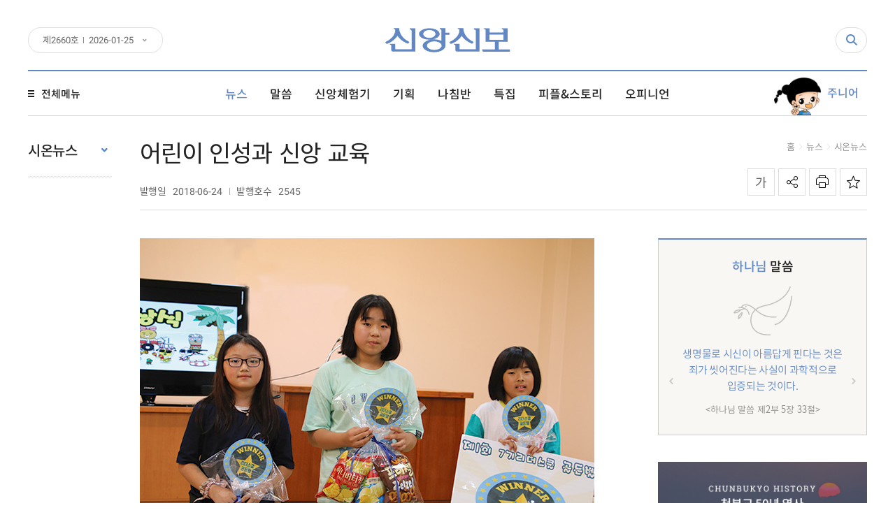

--- FILE ---
content_type: text/html; charset=UTF-8
request_url: https://theweekly.co.kr/%EC%96%B4%EB%A6%B0%EC%9D%B4-%EC%9D%B8%EC%84%B1%EA%B3%BC-%EC%8B%A0%EC%95%99-%EA%B5%90%EC%9C%A1/
body_size: 67702
content:
<!DOCTYPE html>
<html lang="ko-KR" class="webkit chrome   mac">

<head>
    <meta http-equiv="X-UA-Compatible" content="IE=edge">
    <meta charset="utf-8" />
    <meta name="format-detection" content="telephone=no" />
    <meta name="viewport" content="user-scalable=no, width=device-width, initial-scale=1, minimum-scale=1, maximum-scale=1" />

    
        <title>어린이 인성과 신앙 교육 | 신앙신보 | 천부교 진실의 전파자</title>
    <meta name="description" content="천부교 어린이 리더스쿨 도전 골든벨 퀴즈 개최 천부교 어린이 교육 프로그램 ‘리더스쿨’이 6월 16일 ‘구원의 진리를 깨달아 바로 서는 리더가 되자’를 주제로 열렸다. 2012년에 리더스쿨 1기가 출범하여 올해로 7기를 맞이하는 리더스쿨은 다양한 주제의 특강과 체험, 역할극, " />
    <meta name="keywords" content="신앙신보 | 천부교 진실의 전파자" />
                <meta property="og:locale" content="ko_KR" />
            <meta property="og:site_name" content="신앙신보 | 천부교 진실의 전파자" />
            <meta property="og:url" content="https://theweekly.co.kr/어린이-인성과-신앙-교육/"/>
            <meta property="og:type" content="website" />
            <meta property="og:title" content="어린이 인성과 신앙 교육 | 신앙신보 | 천부교 진실의 전파자" />
            <meta property="og:description" content="천부교 어린이 리더스쿨 도전 골든벨 퀴즈 개최 천부교 어린이 교육 프로그램 ‘리더스쿨’이 6월 16일 ‘구원의 진리를 깨달아 바로 서는 리더가 되자’를 주제로 열렸다. 2012년에 리더스쿨 1기가 출범하여 올해로 7기를 맞이하는 리더스쿨은 다양한 주제의 특강과 체험, 역할극, " />
            <meta property="og:image" content="https://theweekly.co.kr/wp-content/uploads/2018/06/09a.jpg" />

            
                        <meta name="twitter:title" content="어린이 인성과 신앙 교육 | 신앙신보 | 천부교 진실의 전파자" />
            <meta name="twitter:description" content="천부교 어린이 리더스쿨 도전 골든벨 퀴즈 개최 천부교 어린이 교육 프로그램 ‘리더스쿨’이 6월 16일 ‘구원의 진리를 깨달아 바로 서는 리더가 되자’를 주제로 열렸다. 2012년에 리더스쿨 1기가 출범하여 올해로 7기를 맞이하는 리더스쿨은 다양한 주제의 특강과 체험, 역할극, " />
            <meta name="twitter:image" content="https://theweekly.co.kr/wp-content/uploads/2018/06/09a.jpg" />

            <link rel='dns-prefetch' href='//developers.kakao.com' />
<link rel='stylesheet' id='contact-form-7-css'  href='https://theweekly.co.kr/wp-content/plugins/contact-form-7/includes/css/styles.css?ver=5.0' type='text/css' media='all' />
<link rel='stylesheet' id='JTPOP-popup-show-css'  href='https://theweekly.co.kr/wp-content/plugins/jt-easy-popups/css/jt-popup-show.css?ver=1.1.4' type='text/css' media='all' />
<link rel='stylesheet' id='JTPOP-font-awesome-css'  href='https://theweekly.co.kr/wp-content/plugins/jt-easy-popups/css/font-awesome.min.css?ver=4.1.0' type='text/css' media='all' />
<link rel='stylesheet' id='font-css'  href='https://theweekly.co.kr/wp-content/themes/theweekly/css/font.css?ver=2.0.22' type='text/css' media='all' />
<link rel='stylesheet' id='magnific-popup-css'  href='https://theweekly.co.kr/wp-content/themes/theweekly/css/vendors/popup/magnific-popup.css?ver=1.1.0' type='text/css' media='all' />
<link rel='stylesheet' id='magnific-popup-motion-css'  href='https://theweekly.co.kr/wp-content/themes/theweekly/css/vendors/popup/magnific-popup-motion.css?ver=1.1.0' type='text/css' media='all' />
<link rel='stylesheet' id='icheck-css'  href='https://theweekly.co.kr/wp-content/themes/theweekly/css/vendors/icheck/minimal.css?ver=1.0.2' type='text/css' media='all' />
<link rel='stylesheet' id='selectric-css'  href='https://theweekly.co.kr/wp-content/themes/theweekly/css/vendors/select/selectric.css?ver=1.10.1' type='text/css' media='all' />
<link rel='stylesheet' id='slick-css'  href='https://theweekly.co.kr/wp-content/themes/theweekly/css/vendors/slider/slick/slick.css?ver=1.6.0' type='text/css' media='all' />
<link rel='stylesheet' id='reset-css'  href='https://theweekly.co.kr/wp-content/themes/theweekly/css/reset.css?ver=2.0.22' type='text/css' media='all' />
<link rel='stylesheet' id='layout-css'  href='https://theweekly.co.kr/wp-content/themes/theweekly/css/layout.css?ver=2.0.22' type='text/css' media='all' />
<link rel='stylesheet' id='jt-strap-css'  href='https://theweekly.co.kr/wp-content/themes/theweekly/css/jt-strap.css?ver=2.0.22' type='text/css' media='all' />
<link rel='stylesheet' id='style-css'  href='https://theweekly.co.kr/wp-content/themes/theweekly/style.css?ver=2.0.22' type='text/css' media='all' />
<link rel='stylesheet' id='main-css'  href='https://theweekly.co.kr/wp-content/themes/theweekly/css/main.css?ver=2.0.22' type='text/css' media='all' />
<link rel='stylesheet' id='sub-css'  href='https://theweekly.co.kr/wp-content/themes/theweekly/css/sub.css?ver=2.0.22' type='text/css' media='all' />
<link rel='stylesheet' id='sub-jdy-css'  href='https://theweekly.co.kr/wp-content/themes/theweekly/css/sub-jdy.css?ver=2.0.22' type='text/css' media='all' />
<link rel='stylesheet' id='responsive-css'  href='https://theweekly.co.kr/wp-content/themes/theweekly/css/rwd.css?ver=2.0.22' type='text/css' media='all' />
<link rel='stylesheet' id='rwd-jdy-css'  href='https://theweekly.co.kr/wp-content/themes/theweekly/css/rwd-jdy.css?ver=2.0.22' type='text/css' media='all' />
<!--[if lte IE 9]>
<link rel='stylesheet' id='ie9-css'  href='https://theweekly.co.kr/wp-content/themes/theweekly/css/ie9.css?ver=2.0.22' type='text/css' media='all' />
<![endif]-->
<script>if (document.location.protocol != "https:") {document.location = document.URL.replace(/^http:/i, "https:");}</script><script type='text/javascript' src='https://theweekly.co.kr/wp-includes/js/jquery/jquery.js?ver=1.12.4'></script>
<script type='text/javascript' src='https://theweekly.co.kr/wp-includes/js/jquery/jquery-migrate.min.js?ver=1.4.1'></script>
<link rel='https://api.w.org/' href='https://theweekly.co.kr/wp-json/' />
<link rel="canonical" href="https://theweekly.co.kr/어린이-인성과-신앙-교육/" />
<link rel='shortlink' href='https://theweekly.co.kr/?p=54724' />
<link rel="alternate" type="application/json+oembed" href="https://theweekly.co.kr/wp-json/oembed/1.0/embed?url=https%3A%2F%2Ftheweekly.co.kr%2F%EC%96%B4%EB%A6%B0%EC%9D%B4-%EC%9D%B8%EC%84%B1%EA%B3%BC-%EC%8B%A0%EC%95%99-%EA%B5%90%EC%9C%A1%2F" />
<link rel="alternate" type="text/xml+oembed" href="https://theweekly.co.kr/wp-json/oembed/1.0/embed?url=https%3A%2F%2Ftheweekly.co.kr%2F%EC%96%B4%EB%A6%B0%EC%9D%B4-%EC%9D%B8%EC%84%B1%EA%B3%BC-%EC%8B%A0%EC%95%99-%EA%B5%90%EC%9C%A1%2F&#038;format=xml" />
<link rel="amphtml" href="https://theweekly.co.kr/어린이-인성과-신앙-교육/amp/"><link rel="icon" href="https://theweekly.co.kr/wp-content/uploads/2018/04/cropped-sinbo_favicon-83x83.png" sizes="32x32" />
<link rel="icon" href="https://theweekly.co.kr/wp-content/uploads/2018/04/cropped-sinbo_favicon-300x300.png" sizes="192x192" />
<link rel="apple-touch-icon-precomposed" href="https://theweekly.co.kr/wp-content/uploads/2018/04/cropped-sinbo_favicon-300x300.png" />
<meta name="msapplication-TileImage" content="https://theweekly.co.kr/wp-content/uploads/2018/04/cropped-sinbo_favicon-300x300.png" />

	<script type="application/ld+json">
    {
      "@context": "http://schema.org",
      "@type": "WebSite",
      "url": "https://theweekly.co.kr/",
      "potentialAction": {
        "@type": "SearchAction",
        "target": "https://theweekly.co.kr/?s={search_term_string}",
        "query-input": "required name=search_term_string"
      }
    }
    </script>

    
                <script type="application/ld+json">
        {
            "@context": "http://schema.org",
            "@type": "NewsArticle",
            "mainEntityOfPage": {
                "@type": "WebPage",
                "@id": "https://theweekly.co.kr/어린이-인성과-신앙-교육/"
            },
            "headline": "어린이 인성과 신앙 교육",
            "image": [
                "https://theweekly.co.kr/wp-content/uploads/2018/06/09a.jpg"
            ],
            "datePublished": "2018-06-21 21:12:25",
            "dateModified": "2018-06-23 02:05:23",
            "author": {
                "@type": "Person",
                "name": "신앙신보"
            },
            "publisher": {
                "@type": "Organization",
                "name": "신앙신보",
                "logo": {
                    "@type": "ImageObject",
                    "url": "https://theweekly.co.kr/wp-content/themes/theweekly/images/favicon/favicon-300x300.png",
                    "height": "300",
                    "width": "300"
                }
            },
            "description": "천부교 어린이 리더스쿨 도전 골든벨 퀴즈 개최 천부교 어린이 교육 프로그램 ‘리더스쿨’이 6월 16일 ‘구원의 진리를 깨달아 바로 서는 리더가 되자’를 주제로 열렸다. 2012년에 리더스쿨 1기가 출범하여 올해로 7기를 맞이하는 리더스쿨은 다양한 주제의 특강과 체험, 역할극, 봉사 등을 통해 천부교 어린이들의 바른 인성과 신앙을 키워주고 있다. 이날 리더스쿨 교육에서는 도전 골든벨 퀴즈가 개최되었다. 리더스쿨 참가자들은 천부교 체계만화 ‘단비야 천부교회 가자’를 공부하고 골든벨 형식으로 퀴즈를 풀어봄으로써 하나님 말씀을 더욱 쉽고 재미있게 배울 수 있는 기회가 되었다. 이날 도전 골든벨 퀴즈대회 1위는 홍예은(초5, 대방교회) 어린이가 받았다. 홍예은 어린이는 “골든벨 퀴즈대회 중간중간에 너무 긴장되어서 1등까지 할 줄 몰랐는데 문제를 잘 맞혀서 기분이 정말 좋았습니다. 다음 대회에서도 열심히 공부해서 좋은 점수를 얻고 싶습니다”라고 했다."
        }
        </script>

    <!-- BEGIN GADWP v5.1.2.5 Universal Analytics - https://deconf.com/google-analytics-dashboard-wordpress/ -->
<script>
(function(i,s,o,g,r,a,m){i['GoogleAnalyticsObject']=r;i[r]=i[r]||function(){
	(i[r].q=i[r].q||[]).push(arguments)},i[r].l=1*new Date();a=s.createElement(o),
	m=s.getElementsByTagName(o)[0];a.async=1;a.src=g;m.parentNode.insertBefore(a,m)
})(window,document,'script','https://www.google-analytics.com/analytics.js','ga');
  ga('create', 'UA-115091545-1', 'auto');
  ga('send', 'pageview');
</script>
<!-- END GADWP Universal Analytics -->

    <link rel="icon" href="https://theweekly.co.kr/wp-content/themes/theweekly/images/favicon/favicon-83x83.png" sizes="32x32" />
    <link rel="icon" href="https://theweekly.co.kr/wp-content/themes/theweekly/images/favicon/favicon-300x300.png" sizes="96x96" />
    <link rel="icon" href="https://theweekly.co.kr/wp-content/themes/theweekly/images/favicon/favicon-300.png" sizes="192x192" />
    <link rel="apple-touch-icon-precomposed" href="https://theweekly.co.kr/wp-content/themes/theweekly/images/favicon/favicon-300.png" />
    <meta name="msapplication-TileImage" content="https://theweekly.co.kr/wp-content/themes/theweekly/images/favicon/favicon-300.png" />

    <!-- Google Tag Manager -->
    <script>(function(w,d,s,l,i){w[l]=w[l]||[];w[l].push({'gtm.start':
    new Date().getTime(),event:'gtm.js'});var f=d.getElementsByTagName(s)[0],
    j=d.createElement(s),dl=l!='dataLayer'?'&l='+l:'';j.async=true;j.src=
    'https://www.googletagmanager.com/gtm.js?id='+i+dl;f.parentNode.insertBefore(j,f);
    })(window,document,'script','dataLayer','GTM-M3WWV6L');</script>
    <!-- End Google Tag Manager -->
</head>

<body data-rsssl=1 class="post-template-default single single-post postid-54724 single-format-standard cat_id_26 cat_id_27">
    <header id="header">
        <div class="header_top">
            <div class="header_inner">
                <div id="logo">
                    <a href="https://theweekly.co.kr">
                        <img src="https://theweekly.co.kr/wp-content/themes/theweekly/images/layout/logo.svg" alt="신앙신보" />

                                            </a>
                </div><!-- #logo -->

                <div lang="en" class="jt_dropdown header_numbering">
                    <div class="jt_dropdown_title header_numbering_title header_numbering_item">제<i>2660</i>호 <time lang="en" datetime="2026-01-25">2026-01-25</time></div><!-- .header_numbering_title --><ul class="jt_dropdown_list header_numbering_list"><li><a class="header_numbering_item" href="https://theweekly.co.kr/weekly/2660/">제<i>2660</i>호 <time lang="en" datetime="2026-01-25">2026-01-25</time></a></li><li><a class="header_numbering_item" href="https://theweekly.co.kr/weekly/2659/">제<i>2659</i>호 <time lang="en" datetime="2025-12-28">2025-12-28</time></a></li><li><a class="header_numbering_item" href="https://theweekly.co.kr/weekly/2658/">제<i>2658</i>호 <time lang="en" datetime="2025-11-30">2025-11-30</time></a></li><li><a class="header_numbering_item" href="https://theweekly.co.kr/weekly/2657/">제<i>2657</i>호 <time lang="en" datetime="2025-10-26">2025-10-26</time></a></li></ul><!-- .header_numbering_list -->                </div><!-- .header_numbering -->

                <nav class="header_sns_container">
                    <ul class="header_sns_list">
                        <li class="header_sns_item header_sns_facebook"><a href="#" target="_blank"><span>페이스북</span></a></li>
                        <li class="header_sns_item header_sns_twitter"><a href="#" target="_blank"><span>트위터</span></a></li>
                        <li class="header_sns_item header_sns_kakao"><a href="#" target="_blank"><span>카카오톡</span></a></li>
                    </ul><!-- .header_sns_list -->
                </nav><!-- .header_sns_container -->

                <div class="header_search_container">
                    <form class="header_search_form" action="/" autocomplete="off">
                        <label><input type="search" /></label>
                        <button type="submit">검색</button>
                    </form><!-- .header_search_form -->

                    <i class="header_search_btn"><span>검색하기</span></i>
                </div><!-- .header_search_container -->
            </div><!-- .header_inner -->
        </div><!-- .header_top -->

        <div class="header_menu_wrap">
            <div class="header_inner">
                <div class="header_menu_open_button">
                    <div class="header_menu_open_icon">
                        <span class="header_menu_open_line header_menu_open_line_01"></span>
                        <span class="header_menu_open_line header_menu_open_line_02"></span>
                        <span class="header_menu_open_line header_menu_open_line_03"></span>
                    </div><!-- .header_menu_open_icon -->
                    <span>전체메뉴</span>
                </div><!-- .header_menu_open_button -->

                <nav class="menu_container">
                    <ul id="menu" class="menu"><li id="menu-item-52063" class="menu-item menu-item-type-taxonomy menu-item-object-category current-post-ancestor current-menu-parent current-post-parent menu-item-52063"><a href="https://theweekly.co.kr/category/뉴스/"><span>뉴스</span></a></li>
<li id="menu-item-52064" class="menu-item menu-item-type-taxonomy menu-item-object-category menu-item-52064"><a href="https://theweekly.co.kr/category/말씀/"><span>말씀</span></a></li>
<li id="menu-item-52065" class="menu-item menu-item-type-taxonomy menu-item-object-category menu-item-52065"><a href="https://theweekly.co.kr/category/체험기/"><span>신앙체험기</span></a></li>
<li id="menu-item-52067" class="menu-item menu-item-type-taxonomy menu-item-object-category menu-item-52067"><a href="https://theweekly.co.kr/category/기획/"><span>기획</span></a></li>
<li id="menu-item-82280" class="menu-item menu-item-type-post_type menu-item-object-page menu-item-82280"><a href="https://theweekly.co.kr/나침반/"><span>나침반</span></a></li>
<li id="menu-item-81233" class="menu-item menu-item-type-taxonomy menu-item-object-category menu-item-81233"><a href="https://theweekly.co.kr/category/특집/"><span>특집</span></a></li>
<li id="menu-item-52068" class="menu-item menu-item-type-taxonomy menu-item-object-category menu-item-52068"><a href="https://theweekly.co.kr/category/피플스토리/"><span>피플&#038;스토리</span></a></li>
<li id="menu-item-52066" class="menu-item menu-item-type-taxonomy menu-item-object-category menu-item-52066"><a href="https://theweekly.co.kr/category/오피니언/"><span>오피니언</span></a></li>
</ul>                </nav><!-- .menu_container -->

                <a class="header_junior_menu" href="https://theweekly.co.kr/category/주니어/"><span>주니어</span></a>

                <nav class="full_menu_container">
                    <ul id="full_menu" class="menu"><li id="menu-item-52120" class="menu-item menu-item-type-taxonomy menu-item-object-category current-post-ancestor current-menu-parent current-post-parent menu-item-has-children menu-item-52120"><a href="https://theweekly.co.kr/category/뉴스/"><span>뉴스</span></a>
<ul class="sub-menu">
	<li id="menu-item-52175" class="jt-small-only-menu menu-item menu-item-type-taxonomy menu-item-object-category current-post-ancestor current-menu-parent current-post-parent menu-item-52175"><a href="https://theweekly.co.kr/category/뉴스/"><span>뉴스 홈</span></a></li>
	<li id="menu-item-52121" class="menu-item menu-item-type-taxonomy menu-item-object-category current-post-ancestor current-menu-parent current-post-parent menu-item-52121"><a href="https://theweekly.co.kr/category/뉴스/시온뉴스/"><span>시온뉴스</span></a></li>
	<li id="menu-item-52122" class="menu-item menu-item-type-taxonomy menu-item-object-category menu-item-52122"><a href="https://theweekly.co.kr/category/뉴스/국내외-이슈/"><span>국내외 이슈</span></a></li>
	<li id="menu-item-52125" class="menu-item menu-item-type-taxonomy menu-item-object-category menu-item-52125"><a href="https://theweekly.co.kr/category/뉴스/포토영상/"><span>포토&#038;영상</span></a></li>
	<li id="menu-item-52124" class="menu-item menu-item-type-taxonomy menu-item-object-category menu-item-52124"><a href="https://theweekly.co.kr/category/뉴스/알려드립니다/"><span>알려드립니다</span></a></li>
</ul>
</li>
<li id="menu-item-52126" class="menu-item menu-item-type-taxonomy menu-item-object-category menu-item-has-children menu-item-52126"><a href="https://theweekly.co.kr/category/말씀/"><span>말씀</span></a>
<ul class="sub-menu">
	<li id="menu-item-52176" class="jt-small-only-menu menu-item menu-item-type-taxonomy menu-item-object-category menu-item-52176"><a href="https://theweekly.co.kr/category/말씀/"><span>말씀 홈</span></a></li>
	<li id="menu-item-52128" class="menu-item menu-item-type-taxonomy menu-item-object-category menu-item-52128"><a href="https://theweekly.co.kr/category/말씀/하나님-말씀/"><span>하나님 말씀</span></a></li>
	<li id="menu-item-52127" class="menu-item menu-item-type-taxonomy menu-item-object-category menu-item-52127"><a href="https://theweekly.co.kr/category/말씀/영문-하나님-말씀/"><span>영문 하나님 말씀</span></a></li>
</ul>
</li>
<li id="menu-item-52129" class="menu-item menu-item-type-taxonomy menu-item-object-category menu-item-has-children menu-item-52129"><a href="https://theweekly.co.kr/category/체험기/"><span>신앙체험기</span></a>
<ul class="sub-menu">
	<li id="menu-item-52177" class="jt-small-only-menu menu-item menu-item-type-taxonomy menu-item-object-category menu-item-52177"><a href="https://theweekly.co.kr/category/체험기/"><span>신앙체험기 홈</span></a></li>
	<li id="menu-item-52130" class="menu-item menu-item-type-taxonomy menu-item-object-category menu-item-52130"><a href="https://theweekly.co.kr/category/체험기/신앙체험기/"><span>신앙체험기</span></a></li>
	<li id="menu-item-81245" class="menu-item menu-item-type-taxonomy menu-item-object-category menu-item-81245"><a href="https://theweekly.co.kr/category/체험기/testimonials-of-faith-by-theme-special-edition/"><span>영문 신앙체험기</span></a></li>
	<li id="menu-item-52131" class="menu-item menu-item-type-taxonomy menu-item-object-category menu-item-52131"><a href="https://theweekly.co.kr/category/체험기/신앙체험기-특집/"><span>테마로 보는 신앙체험기</span></a></li>
</ul>
</li>
<li id="menu-item-52147" class="menu-item menu-item-type-taxonomy menu-item-object-category menu-item-has-children menu-item-52147"><a href="https://theweekly.co.kr/category/기획/"><span>기획</span></a>
<ul class="sub-menu">
	<li id="menu-item-81232" class="jt-small-only-menu menu-item menu-item-type-taxonomy menu-item-object-category menu-item-81232"><a href="https://theweekly.co.kr/category/기획/"><span>기획 홈</span></a></li>
	<li id="menu-item-75072" class="menu-item menu-item-type-taxonomy menu-item-object-category menu-item-75072"><a href="https://theweekly.co.kr/category/기획/세계-종교-탐구/"><span>세계 종교 탐구</span></a></li>
	<li id="menu-item-75071" class="menu-item menu-item-type-taxonomy menu-item-object-category menu-item-75071"><a href="https://theweekly.co.kr/category/기획/다시쓰는-세계사/"><span>다시쓰는 세계사</span></a></li>
	<li id="menu-item-52165" class="menu-item menu-item-type-taxonomy menu-item-object-category menu-item-52165"><a href="https://theweekly.co.kr/category/기획/성경의-허와-실/"><span>성경의 허와 실</span></a></li>
	<li id="menu-item-81223" class="menu-item menu-item-type-taxonomy menu-item-object-category menu-item-81223"><a href="https://theweekly.co.kr/category/기획/기획-플러스/"><span>기획 플러스</span></a></li>
</ul>
</li>
<li id="menu-item-52148" class="menu-item menu-item-type-taxonomy menu-item-object-category menu-item-has-children menu-item-52148"><a href="https://theweekly.co.kr/category/특집/"><span>특집</span></a>
<ul class="sub-menu">
	<li id="menu-item-81231" class="jt-small-only-menu menu-item menu-item-type-taxonomy menu-item-object-category menu-item-81231"><a href="https://theweekly.co.kr/category/특집/"><span>특집 홈</span></a></li>
	<li id="menu-item-52164" class="menu-item menu-item-type-taxonomy menu-item-object-category menu-item-52164"><a href="https://theweekly.co.kr/category/특집/천부교-소개/"><span>천부교 소개</span></a></li>
	<li id="menu-item-52152" class="menu-item menu-item-type-taxonomy menu-item-object-category menu-item-52152"><a href="https://theweekly.co.kr/category/특집/천부교-50년-역사/"><span>천부교 50년 역사</span></a></li>
	<li id="menu-item-81246" class="menu-item menu-item-type-taxonomy menu-item-object-category menu-item-81246"><a href="https://theweekly.co.kr/category/특집/신앙신보-속-천부교-역사/"><span>신앙신보 속 천부교 역사</span></a></li>
	<li id="menu-item-52163" class="menu-item menu-item-type-taxonomy menu-item-object-category menu-item-52163"><a href="https://theweekly.co.kr/category/특집/역사의-현장을-찾아서/"><span>역사의 현장을 찾아서</span></a></li>
	<li id="menu-item-52150" class="menu-item menu-item-type-taxonomy menu-item-object-category menu-item-52150"><a href="https://theweekly.co.kr/category/특집/탐방/"><span>탐방</span></a></li>
	<li id="menu-item-81250" class="menu-item menu-item-type-taxonomy menu-item-object-category menu-item-81250"><a href="https://theweekly.co.kr/category/특집/특집-플러스/"><span>특집 플러스</span></a></li>
</ul>
</li>
<li id="menu-item-52137" class="menu-item menu-item-type-taxonomy menu-item-object-category menu-item-has-children menu-item-52137"><a href="https://theweekly.co.kr/category/피플스토리/"><span>피플&#038;스토리</span></a>
<ul class="sub-menu">
	<li id="menu-item-52182" class="jt-small-only-menu menu-item menu-item-type-taxonomy menu-item-object-category menu-item-52182"><a href="https://theweekly.co.kr/category/피플스토리/"><span>피플&#038;스토리 홈</span></a></li>
	<li id="menu-item-52138" class="menu-item menu-item-type-taxonomy menu-item-object-category menu-item-has-children menu-item-52138"><a href="https://theweekly.co.kr/category/피플스토리/글과-사람들/"><span>글과 사람들</span></a>
	<ul class="sub-menu">
		<li id="menu-item-52181" class="jt-small-only-menu menu-item menu-item-type-taxonomy menu-item-object-category menu-item-52181"><a href="https://theweekly.co.kr/category/피플스토리/글과-사람들/"><span>글과 사람들 홈</span></a></li>
		<li id="menu-item-52139" class="menu-item menu-item-type-taxonomy menu-item-object-category menu-item-52139"><a href="https://theweekly.co.kr/category/피플스토리/글과-사람들/인터뷰/"><span>인터뷰</span></a></li>
		<li id="menu-item-52140" class="menu-item menu-item-type-taxonomy menu-item-object-category menu-item-52140"><a href="https://theweekly.co.kr/category/피플스토리/글과-사람들/에세이-글/"><span>에세이, 글</span></a></li>
		<li id="menu-item-52141" class="menu-item menu-item-type-taxonomy menu-item-object-category menu-item-52141"><a href="https://theweekly.co.kr/category/피플스토리/글과-사람들/식품이야기/"><span>식품이야기</span></a></li>
		<li id="menu-item-52142" class="menu-item menu-item-type-taxonomy menu-item-object-category menu-item-52142"><a href="https://theweekly.co.kr/category/피플스토리/글과-사람들/전도이야기/"><span>전도이야기</span></a></li>
		<li id="menu-item-52143" class="menu-item menu-item-type-taxonomy menu-item-object-category menu-item-52143"><a href="https://theweekly.co.kr/category/피플스토리/글과-사람들/교역일기/"><span>교역일기</span></a></li>
	</ul>
</li>
	<li id="menu-item-52144" class="menu-item menu-item-type-taxonomy menu-item-object-category menu-item-has-children menu-item-52144"><a href="https://theweekly.co.kr/category/피플스토리/교양/"><span>교양</span></a>
	<ul class="sub-menu">
		<li id="menu-item-52183" class="jt-small-only-menu menu-item menu-item-type-taxonomy menu-item-object-category menu-item-52183"><a href="https://theweekly.co.kr/category/피플스토리/교양/"><span>교양 홈</span></a></li>
		<li id="menu-item-52145" class="menu-item menu-item-type-taxonomy menu-item-object-category menu-item-52145"><a href="https://theweekly.co.kr/category/피플스토리/교양/건강/"><span>건강</span></a></li>
		<li id="menu-item-52146" class="menu-item menu-item-type-taxonomy menu-item-object-category menu-item-52146"><a href="https://theweekly.co.kr/category/피플스토리/교양/문화/"><span>문화</span></a></li>
	</ul>
</li>
</ul>
</li>
<li id="menu-item-52132" class="menu-item menu-item-type-taxonomy menu-item-object-category menu-item-has-children menu-item-52132"><a href="https://theweekly.co.kr/category/오피니언/"><span>오피니언</span></a>
<ul class="sub-menu">
	<li id="menu-item-52178" class="jt-small-only-menu menu-item menu-item-type-taxonomy menu-item-object-category menu-item-52178"><a href="https://theweekly.co.kr/category/오피니언/"><span>오피니언 홈</span></a></li>
	<li id="menu-item-52133" class="menu-item menu-item-type-taxonomy menu-item-object-category menu-item-52133"><a href="https://theweekly.co.kr/category/오피니언/시온춘추/"><span>시온춘추</span></a></li>
	<li id="menu-item-52134" class="menu-item menu-item-type-taxonomy menu-item-object-category menu-item-52134"><a href="https://theweekly.co.kr/category/오피니언/시온포럼/"><span>시온포럼</span></a></li>
	<li id="menu-item-52135" class="menu-item menu-item-type-taxonomy menu-item-object-category menu-item-52135"><a href="https://theweekly.co.kr/category/오피니언/시온논단/"><span>시온논단</span></a></li>
	<li id="menu-item-52136" class="menu-item menu-item-type-taxonomy menu-item-object-category menu-item-52136"><a href="https://theweekly.co.kr/category/오피니언/독자의-편지/"><span>독자의 편지</span></a></li>
	<li id="menu-item-81222" class="menu-item menu-item-type-taxonomy menu-item-object-category menu-item-81222"><a href="https://theweekly.co.kr/category/나침반/"><span>나침반</span></a></li>
</ul>
</li>
<li id="menu-item-52166" class="menu-item menu-item-type-taxonomy menu-item-object-category menu-item-has-children menu-item-52166"><a href="https://theweekly.co.kr/category/주니어/"><span>주니어</span></a>
<ul class="sub-menu">
	<li id="menu-item-52180" class="jt-small-only-menu menu-item menu-item-type-taxonomy menu-item-object-category menu-item-52180"><a href="https://theweekly.co.kr/category/주니어/"><span>주니어 홈</span></a></li>
	<li id="menu-item-52167" class="menu-item menu-item-type-taxonomy menu-item-object-category menu-item-52167"><a href="https://theweekly.co.kr/category/주니어/소식과-글마당/"><span>소식과 글마당</span></a></li>
	<li id="menu-item-52168" class="menu-item menu-item-type-taxonomy menu-item-object-category menu-item-52168"><a href="https://theweekly.co.kr/category/주니어/만화로-보는-신앙체험기/"><span>만화로 보는 신앙체험기</span></a></li>
	<li id="menu-item-52169" class="menu-item menu-item-type-taxonomy menu-item-object-category menu-item-52169"><a href="https://theweekly.co.kr/category/주니어/단비야-천부교회-가자/"><span>단비야! 천부교회 가자!</span></a></li>
	<li id="menu-item-52170" class="menu-item menu-item-type-taxonomy menu-item-object-category menu-item-52170"><a href="https://theweekly.co.kr/category/주니어/설교/"><span>설교</span></a></li>
	<li id="menu-item-52171" class="menu-item menu-item-type-taxonomy menu-item-object-category menu-item-52171"><a href="https://theweekly.co.kr/category/주니어/학습과-퀴즈/"><span>학습과 퀴즈</span></a></li>
</ul>
</li>
</ul>                </nav><!-- .full_menu_container -->
            </div><!-- .header_inner -->
        </div><!-- .header_menu_wrap -->

        <div class="small_menu_bg"></div>
        <div id="small_menu_btn">
            <span class="small_menu_btn_line small_menu_btn_line_01"></span>
            <span class="small_menu_btn_line small_menu_btn_line_02"></span>
            <span class="small_menu_btn_line small_menu_btn_line_03"></span>
        </div>
        <div id="small_menu_overlay"></div>
    </header>

    <main class="main_container">

        <nav id="small_cat_nav"></nav>

            <div class="wrap">
    
    
        
        <div class="content content_primary">
            <aside class="left_sidebar">
                                
    <div class="widget_cat">
        <div class="widget_cat_siblings">
            <b class="widget_cat_title"><span>시온뉴스</span></b>

            
                <ul class="widget_cat_siblings_list">
                    	<li class="cat-item cat-item-27 current-cat"><a href="https://theweekly.co.kr/category/뉴스/시온뉴스/" >시온뉴스</a>
</li>
	<li class="cat-item cat-item-28"><a href="https://theweekly.co.kr/category/뉴스/국내외-이슈/" >국내외 이슈</a>
</li>
	<li class="cat-item cat-item-29"><a href="https://theweekly.co.kr/category/뉴스/포토영상/" >포토&amp;영상</a>
</li>
	<li class="cat-item cat-item-97"><a href="https://theweekly.co.kr/category/뉴스/알려드립니다/" >알려드립니다</a>
</li>
                </ul><!-- .widget_cat_siblings_list -->

                    </div><!-- .widget_cat_siblings -->

        
            <ul class="widget_cat_child_list">
                            </ul><!-- .widget_cat_child_list -->

            </div><!-- .widget_cat -->


                                            </aside><!-- .left_sidebar -->

            <div id="section" class="section">
                <div class="single">
                    <div class="single_head">
                        <div class="single_head_info">
                            <h1 class="single_head_title">어린이 인성과 신앙 교육</h1>

                            
                            <div class="single_head_meta">
                                <span><b>발행일</b> <time lang="en" datetime="2018-06-24">2018-06-24</time></span>
                                <span><b>발행호수</b> <i lang="en">2545</i></span>
                            </div><!-- .single_head_meta -->
                        </div><!-- .single_head_info -->

                        <div class="single_breadcrumbs">
                            <ul id="breadcrumb" class="breadcrumb"><li><a href="https://theweekly.co.kr/" class="home">홈</a></li> <li class="separator"><span>&gt;</span></li> <li><a href="https://theweekly.co.kr/category/뉴스/">뉴스</a></li> <li class="separator"><span>&gt;</span></li> <li><a href="https://theweekly.co.kr/category/뉴스/시온뉴스/">시온뉴스</a></li></ul>                        </div><!-- .single_breadcrumbs -->

                        <div class="single_head_controler single_controler">
                            <div class="single_control_btn single_control_zoom">
                                <span>글자 크기 조절</span>

                                <div class="single_control_popup">
                                    <ul class="single_zoom_size">
                                        <li><label><input class="jt_icheck" type="radio" name="zoom_size" value="16" checked /><span>가나다라마바사</span></label></li>
                                        <li><label><input class="jt_icheck" type="radio" name="zoom_size" value="18" /><span>가나다라마바사</span></label></li>
                                        <li><label><input class="jt_icheck" type="radio" name="zoom_size" value="20" /><span>가나다라마바사</span></label></li>
                                        <li><label><input class="jt_icheck" type="radio" name="zoom_size" value="22" /><span>가나다라마바사</span></label></li>
                                        <li><label><input class="jt_icheck" type="radio" name="zoom_size" value="24" /><span>가나다라마바사</span></label></li>
                                    </ul><!-- .single_zoom_size -->
                                </div><!-- .single_control_popup -->
                            </div>
                            <div class="single_control_btn single_control_share">
                                <span>공유하기</span>

                                <div class="single_control_popup">
                                            <div class="jt_share">
            
            <a class="jt_share_sns jt_share_kakao" id="kakao-link-btn" target="_blank" href="javascript:;" data-title="신앙신보 | 천부교 진실의 전파자-어린이 인성과 신앙 교육" data-description="천부교 어린이 리더스쿨 도전 골든벨 퀴즈 개최 천부교 어린이 교육 프로그램 ‘리더스쿨’이 6월 16일 ‘구원의 진리를 깨달아 바로 서는 리더가 되자’를 주제로 열렸다. 2012년에 리더스쿨 1기가 출범하여 올해로 7기를 맞이하는 리더스쿨은 다양한 주제의 특강과 체험, 역할극, 봉사 등을 통해 천부교 어린이들의 바른 인성과 신앙을 키워주고 있다. 이날 리더스쿨 교육에서는 도전 골든벨 퀴즈가 개최되었다. 리더스쿨 참가자들은 [&hellip;]" data-param="https://theweekly.co.kr/?p=54724" data-image="https://theweekly.co.kr/wp-content/uploads/2018/06/09a.jpg">kakao</a>
            <a class="jt_share_sns jt_share_facebook" target="_blank" href="http://www.facebook.com/sharer.php?u=https%3A%2F%2Ftheweekly.co.kr%2F%3Fp%3D54724">facebook</a>
            <a class="jt_share_sns jt_share_twitter" target="_blank" href="http://twitter.com/share?text=%EC%8B%A0%EC%95%99%EC%8B%A0%EB%B3%B4%20%7C%20%EC%B2%9C%EB%B6%80%EA%B5%90%20%EC%A7%84%EC%8B%A4%EC%9D%98%20%EC%A0%84%ED%8C%8C%EC%9E%90-%EC%96%B4%EB%A6%B0%EC%9D%B4%20%EC%9D%B8%EC%84%B1%EA%B3%BC%20%EC%8B%A0%EC%95%99%20%EA%B5%90%EC%9C%A1&url=https%3A%2F%2Ftheweekly.co.kr%2F%3Fp%3D54724">twitter</a>
            <a class="jt_share_sns jt_share_naver" target="_blank" href="http://share.naver.com/web/shareView.nhn?url=https%3A%2F%2Ftheweekly.co.kr%2F%3Fp%3D54724&title=%EC%8B%A0%EC%95%99%EC%8B%A0%EB%B3%B4%20%7C%20%EC%B2%9C%EB%B6%80%EA%B5%90%20%EC%A7%84%EC%8B%A4%EC%9D%98%20%EC%A0%84%ED%8C%8C%EC%9E%90-%EC%96%B4%EB%A6%B0%EC%9D%B4%20%EC%9D%B8%EC%84%B1%EA%B3%BC%20%EC%8B%A0%EC%95%99%20%EA%B5%90%EC%9C%A1">naver</a>
            <a class="jt_share_sns jt_share_clipboard" target="_blank" href="#" data-clipboard-text="https://theweekly.co.kr/?p=54724">clipboard</a>
                    </div><!-- .jt_share -->

                                    <span class="jt_share_clipboard_tooltip">
                                        주소가 복사되었습니다. <br />
                                        원하는 곳에 붙여넣기(Ctrl+V)해주세요.
                                    </span>
                                </div><!-- .single_control_popup -->
                            </div>
                                                        <div class="single_control_btn single_control_print"><span>인쇄하기</span></div>
                            <div class="single_control_btn single_control_bookmark"><span>북마크추가</span></div>
                                                    </div><!-- .single_controler -->
                    </div><!-- .single_head -->

                    <div class="single_body">
                        <div class="single_container ">
                            <div id="single_content" class="single_content">
                                
                                    <p><a href="https://theweekly.co.kr/wp-content/uploads/2018/06/09.jpg"><img class="alignnone size-full wp-image-54725" src="https://theweekly.co.kr/wp-content/uploads/2018/06/09.jpg" alt="" width="650" height="472" srcset="https://theweekly.co.kr/wp-content/uploads/2018/06/09.jpg 650w, https://theweekly.co.kr/wp-content/uploads/2018/06/09-300x218.jpg 300w" sizes="(max-width: 650px) 100vw, 650px" /></a></p>
<h3>천부교 어린이 리더스쿨<br />
도전 골든벨 퀴즈 개최</h3>
<p>천부교 어린이 교육 프로그램 ‘리더스쿨’이 6월 16일 ‘구원의 진리를 깨달아 바로 서는 리더가 되자’를 주제로 열렸다. 2012년에 리더스쿨 1기가 출범하여 올해로 7기를 맞이하는 리더스쿨은 다양한 주제의 특강과 체험, 역할극, 봉사 등을 통해 천부교 어린이들의 바른 인성과 신앙을 키워주고 있다.</p>
<p>이날 리더스쿨 교육에서는 도전 골든벨 퀴즈가 개최되었다. 리더스쿨 참가자들은 천부교 체계만화 ‘단비야 천부교회 가자’를 공부하고 골든벨 형식으로 퀴즈를 풀어봄으로써 하나님 말씀을 더욱 쉽고 재미있게 배울 수 있는 기회가 되었다. 이날 도전 골든벨 퀴즈대회 1위는 홍예은(초5, 대방교회) 어린이가 받았다.</p>
<p>홍예은 어린이는 “골든벨 퀴즈대회 중간중간에 너무 긴장되어서 1등까지 할 줄 몰랐는데 문제를 잘 맞혀서 기분이 정말 좋았습니다. 다음 대회에서도 열심히 공부해서 좋은 점수를 얻고 싶습니다”라고 했다.</p>

                                
                            </div><!-- .single_content -->

                            <div class="single_body_controler single_controler">
                                <div class="single_control_btn single_control_share">
                                    <span>공유하기</span>

                                    <div class="single_control_popup">
                                                <div class="jt_share">
            
            <a class="jt_share_sns jt_share_kakao" id="kakao-link-btn-second" target="_blank" href="javascript:;" data-title="신앙신보 | 천부교 진실의 전파자-어린이 인성과 신앙 교육" data-description="천부교 어린이 리더스쿨 도전 골든벨 퀴즈 개최 천부교 어린이 교육 프로그램 ‘리더스쿨’이 6월 16일 ‘구원의 진리를 깨달아 바로 서는 리더가 되자’를 주제로 열렸다. 2012년에 리더스쿨 1기가 출범하여 올해로 7기를 맞이하는 리더스쿨은 다양한 주제의 특강과 체험, 역할극, 봉사 등을 통해 천부교 어린이들의 바른 인성과 신앙을 키워주고 있다. 이날 리더스쿨 교육에서는 도전 골든벨 퀴즈가 개최되었다. 리더스쿨 참가자들은 [&hellip;]" data-param="https://theweekly.co.kr/?p=54724" data-image="https://theweekly.co.kr/wp-content/uploads/2018/06/09a.jpg">kakao</a>
            <a class="jt_share_sns jt_share_facebook" target="_blank" href="http://www.facebook.com/sharer.php?u=https%3A%2F%2Ftheweekly.co.kr%2F%3Fp%3D54724">facebook</a>
            <a class="jt_share_sns jt_share_twitter" target="_blank" href="http://twitter.com/share?text=%EC%8B%A0%EC%95%99%EC%8B%A0%EB%B3%B4%20%7C%20%EC%B2%9C%EB%B6%80%EA%B5%90%20%EC%A7%84%EC%8B%A4%EC%9D%98%20%EC%A0%84%ED%8C%8C%EC%9E%90-%EC%96%B4%EB%A6%B0%EC%9D%B4%20%EC%9D%B8%EC%84%B1%EA%B3%BC%20%EC%8B%A0%EC%95%99%20%EA%B5%90%EC%9C%A1&url=https%3A%2F%2Ftheweekly.co.kr%2F%3Fp%3D54724">twitter</a>
            <a class="jt_share_sns jt_share_naver" target="_blank" href="http://share.naver.com/web/shareView.nhn?url=https%3A%2F%2Ftheweekly.co.kr%2F%3Fp%3D54724&title=%EC%8B%A0%EC%95%99%EC%8B%A0%EB%B3%B4%20%7C%20%EC%B2%9C%EB%B6%80%EA%B5%90%20%EC%A7%84%EC%8B%A4%EC%9D%98%20%EC%A0%84%ED%8C%8C%EC%9E%90-%EC%96%B4%EB%A6%B0%EC%9D%B4%20%EC%9D%B8%EC%84%B1%EA%B3%BC%20%EC%8B%A0%EC%95%99%20%EA%B5%90%EC%9C%A1">naver</a>
            <a class="jt_share_sns jt_share_clipboard" target="_blank" href="#" data-clipboard-text="https://theweekly.co.kr/?p=54724">clipboard</a>
                    </div><!-- .jt_share -->

                                        <span class="jt_share_clipboard_tooltip">
                                            주소가 복사되었습니다. <br />
                                            원하는 곳에 붙여넣기(Ctrl+V)해주세요.
                                        </span>
                                    </div><!-- .single_control_popup -->
                                </div>
                                                                <div class="single_control_btn single_control_print"><span>인쇄하기</span></div>
                                <div class="single_control_btn single_control_bookmark"><span>북마크추가</span></div>
                                                            </div><!-- .single_controler -->

                            
                            <div class="single_pagination_container">
                                <div class="single_pagination">
                                    
                                        <a href="https://theweekly.co.kr/포항교회-개축-예배/" class="single_pagination_link single_pagination_link_prev">
                                            <div class="single_pagination_info">
                                                <span>다음 기사</span>
                                                <p>포항교회 개축 예배</p>
                                            </div><!-- .single_pagination_info -->
                                        </a><!-- .single_pagination_link -->

                                    
                                    
                                        <a href="https://theweekly.co.kr/신앙촌식품주-대구-베이비페어-참가/" class="single_pagination_link single_pagination_link_next">
                                            <div class="single_pagination_info">
                                                <span>이전 기사</span>
                                                <p>신앙촌식품(주), 대구 베이비페어 참가</p>
                                            </div><!-- .single_pagination_info -->
                                        </a><!-- .single_pagination_link -->

                                                                    </div><!-- .single_pagination -->

                                <a class="single_pagination_list" href="https://theweekly.co.kr/category/뉴스/시온뉴스/"><span>리스트로 돌아가기</span></a>
                            </div><!-- .single_pagination_container -->

                            <div class="single_expand single_relation_post">
<b class="single_expand_title"><span>관련</span> 글 읽기</b>
<ul class="single_relation_list">
<li><a href="https://theweekly.co.kr/새로운-판매-전략으로-도약하자/"><span>&#8220;새로운 판매 전략으로 도약하자&#8221;</span></a></li>
<li><a href="https://theweekly.co.kr/전교인이-전도하는-2019년-여성회-새교인-증가-추세/"><span>전교인이 전도하는 2019년, 여성회 새교인 증가 추세</span></a></li>
<li><a href="https://theweekly.co.kr/안청무권사-유지재단장-엄수/"><span>안청무권사 유지재단장 엄수</span></a></li>
<li><a href="https://theweekly.co.kr/어르신들-얼굴에-기쁨의-미소가-가득/"><span>&#8216;어르신들 얼굴에 기쁨의 미소가 가득&#8217;</span></a></li>
<li><a href="https://theweekly.co.kr/교역자-인사-2018년-6월-5일/"><span>교역자 인사이동</span></a></li>
<li><a href="https://theweekly.co.kr/신앙촌-초대의-날-행함의-종교-천부교ㅗ/"><span>신앙촌 초대의 날, &#8220;행함의 종교, 천부교&#8221;</span></a></li>
<li><a href="https://theweekly.co.kr/천부교-광주-산수교회-신축-예배/"><span>천부교 광주 산수교회 신축 예배</span></a></li>
<li><a href="https://theweekly.co.kr/교역자-인사-19/"><span>교역자 인사이동</span></a></li>
<li><a href="https://theweekly.co.kr/천부교-mbc에-승소/"><span>천부교, MBC에 승소</span></a></li>
<li><a href="https://theweekly.co.kr/요구르트-런-유산균-업계-최초-어린이-기호식품-품질/"><span>요구르트 &#8216;런&#8217; 유산균 업계 최초 어린이 기호식품 품질 인증 획득</span></a></li>
</ul><!-- .single_relation_list -->
</div><!-- .single_relation_post -->

                                                    </div><!-- .single_container -->

                        
                            <aside class="right_sidebar">
                                
			<div class="widget_section widget_word_post">
				<b class="widget_section_title"><a href="https://theweekly.co.kr/category/말씀/"><span>하나님</span> 말씀</a></b>
				<img src="https://theweekly.co.kr/wp-content/themes/theweekly/images/sub/word/word-full-symbol.svg" alt="말씀을 전하는 비둘기" />

				<div class="widget_word_slide_wrap">
					<div class="widget_word_slide">
											<div class="widget_word_slide_item">
							<a href="https://theweekly.co.kr/시신을-피게-하는-권능/">
								<p>
									생명물로 시신이 아름답게 핀다는 것은 죄가 씻어진다는 사실이 과학적으로 입증되는 것이다.								</p>
								<span><하나님 말씀 제2부 5장 33절></span>
							</a>
						</div>
											<div class="widget_word_slide_item">
							<a href="https://theweekly.co.kr/제2부-구원의-약속-13/">
								<p>
									종교의 가치란 죄가 무엇인지 가르치고 인간이 죄에서 벗어나게 하는 데 있다.								</p>
								<span><하나님 말씀 제3부 3장 23절></span>
							</a>
						</div>
											<div class="widget_word_slide_item">
							<a href="https://theweekly.co.kr/제7부-행함의-종교/">
								<p>
									나는 모든 사람들이 자유율법을 지켜서 죄에서 벗어나 진리가 주는 자유를 누리게 되기를 바란다.								</p>
								<span><하나님 말씀 제7부 4장 36절></span>
							</a>
						</div>
										</div><!-- .widget_word_slide -->

					<div id="widget_word_controler" class="cycle_control secondary">
						<div class="cycle_btn cycle_prev">prev</div>
						<div class="cycle_btn cycle_next">next</div>
					</div><!-- .widget_word_controler -->
				</div><!-- .widget_word_slide_wrap -->
			</div><!-- .widget_word_post -->

					<div class="widget_section widget_banner">
											<div class="widget_banner_item">
					<a href="https://theweekly.co.kr/category/%ED%8A%B9%EC%A7%91/%EC%B2%9C%EB%B6%80%EA%B5%90-50%EB%85%84-%EC%97%AD%EC%82%AC/" >
						<img src="https://theweekly.co.kr/wp-content/themes/theweekly/images/layout/blank.gif" data-src="https://theweekly.co.kr/wp-content/uploads/2018/03/main_banner_history_02.jpg" alt="천부교 50년 역사" />
						<noscript><img src="https://theweekly.co.kr/wp-content/uploads/2018/03/main_banner_history_02.jpg" alt="천부교 50년 역사" /></noscript>
					</a>
				</div><!-- .widget_banner_item -->
											<div class="widget_banner_item">
					<a href="https://www.chunbukyo.or.kr/" target="_Blank">
						<img src="https://theweekly.co.kr/wp-content/themes/theweekly/images/layout/blank.gif" data-src="https://theweekly.co.kr/wp-content/uploads/2018/05/chunbukyo_link_banner-1.jpg" alt="천부교 홈페이지" />
						<noscript><img src="https://theweekly.co.kr/wp-content/uploads/2018/05/chunbukyo_link_banner-1.jpg" alt="천부교 홈페이지" /></noscript>
					</a>
				</div><!-- .widget_banner_item -->
											<div class="widget_banner_item">
					<a href="http://www.shinangchon.com/" target="_Blank">
						<img src="https://theweekly.co.kr/wp-content/themes/theweekly/images/layout/blank.gif" data-src="https://theweekly.co.kr/wp-content/uploads/2018/05/sinangchone_link_banner2-1.jpg" alt="신앙촌 홈페이지" />
						<noscript><img src="https://theweekly.co.kr/wp-content/uploads/2018/05/sinangchone_link_banner2-1.jpg" alt="신앙촌 홈페이지" /></noscript>
					</a>
				</div><!-- .widget_banner_item -->
						</div><!-- .widget_slide_post -->
			   		   <div class="widget_section widget_latest_post">
			  <b class="widget_section_title"><span>최신</span> 뉴스</b>
			  <div class="post_list">
		   		      <div class="post_item">
				<a class="post_item_link" href="https://theweekly.co.kr/프랑스의-정교분리/" data-id="88976">
															<div class="post_item_horizontal">
						<div class="post_item_horizontal_thumb">
							<figure class="post_item_figure">
								<img src="https://theweekly.co.kr/wp-content/themes/theweekly/images/layout/blank.gif" data-src="https://theweekly.co.kr/wp-content/uploads/2026/01/26600901a-82x48.jpg" alt="프랑스의 정교분리" />
								<noscript><img src="https://theweekly.co.kr/wp-content/uploads/2026/01/26600901a-82x48.jpg" alt="프랑스의 정교분리" /></noscript>
															</figure><!-- .post_item_figure -->
						</div><!-- .post_item_horizontal_thumb -->
						<div class="post_item_horizontal_content">
												<div class="post_item_text">
								<h3 class="secondary">프랑스의 정교분리</h3>
                                								                                							</div><!-- .post_item_text -->
											</div><!-- .post_item_horizontal_content -->
					</div><!-- .post_list_horizontal -->
									</a><!-- .post_item_link -->
			</div><!-- .post_item -->
		   		      <div class="post_item">
				<a class="post_item_link" href="https://theweekly.co.kr/뉴욕-교구·보험사-아동-성학대-보상-책임-공방/" data-id="88972">
															<div class="post_item_horizontal">
						<div class="post_item_horizontal_thumb">
							<figure class="post_item_figure">
								<img src="https://theweekly.co.kr/wp-content/themes/theweekly/images/layout/blank.gif" data-src="https://theweekly.co.kr/wp-content/uploads/2026/01/26600505a-82x48.jpg" alt="뉴욕 교구·보험사, 아동 성학대 보상 책임 공방" />
								<noscript><img src="https://theweekly.co.kr/wp-content/uploads/2026/01/26600505a-82x48.jpg" alt="뉴욕 교구·보험사, 아동 성학대 보상 책임 공방" /></noscript>
															</figure><!-- .post_item_figure -->
						</div><!-- .post_item_horizontal_thumb -->
						<div class="post_item_horizontal_content">
												<div class="post_item_text">
								<h3 class="secondary">뉴욕 교구·보험사, 아동 성학대 보상 책임 공방</h3>
                                								                                							</div><!-- .post_item_text -->
											</div><!-- .post_item_horizontal_content -->
					</div><!-- .post_list_horizontal -->
									</a><!-- .post_item_link -->
			</div><!-- .post_item -->
		               <div class="post_item">
				<a class="post_item_link" href="https://theweekly.co.kr/잔혹한-투우-축복-사제들에-단절-촉구/">
					<div class="post_item_text">
						<h3 class="secondary">잔혹한 투우 축복 사제들에 단절 촉구</h3>
                        						                        					</div><!-- .post_item_text -->
				</a><!-- .post_item_link -->
			</div><!-- .post_item -->
		              <div class="post_item">
				<a class="post_item_link" href="https://theweekly.co.kr/폭염에-뒤덮인-호주-재앙-수준-산불-확산/">
					<div class="post_item_text">
						<h3 class="secondary">폭염에 뒤덮인 호주, ‘재앙’ 수준 산불 확산</h3>
                        						                        					</div><!-- .post_item_text -->
				</a><!-- .post_item_link -->
			</div><!-- .post_item -->
		              <div class="post_item">
				<a class="post_item_link" href="https://theweekly.co.kr/인류-역사를-앞당긴-발견들/">
					<div class="post_item_text">
						<h3 class="secondary">인류 역사를 앞당긴 발견들</h3>
                        						                        					</div><!-- .post_item_text -->
				</a><!-- .post_item_link -->
			</div><!-- .post_item -->
		  		      </div><!-- .post_list -->
		  </div><!-- .widget_latest_post -->
						<div class="widget_section widget_gallery_post">
			<div class="widget_gallery_slide_wrap">
				<div class="widget_gallery_slide">
									<div class="widget_gallery_slide_item">
						<a href="https://theweekly.co.kr/2026년-새로운-시작-28/">
							<figure>
								<img src="https://theweekly.co.kr/wp-content/uploads/2026/01/26600716a-296x175.jpg" alt="2026년 새로운 시작 (28)" />
								<figcaption>2026년 새로운 시작 (28)</figcaption>
							</figure>
						</a>
					</div>
									<div class="widget_gallery_slide_item">
						<a href="https://theweekly.co.kr/2026년-새로운-시작-27/">
							<figure>
								<img src="https://theweekly.co.kr/wp-content/uploads/2026/01/26600711a-296x175.jpg" alt="2026년 새로운 시작 (27)" />
								<figcaption>2026년 새로운 시작 (27)</figcaption>
							</figure>
						</a>
					</div>
									<div class="widget_gallery_slide_item">
						<a href="https://theweekly.co.kr/2026년-새로운-시작-26/">
							<figure>
								<img src="https://theweekly.co.kr/wp-content/uploads/2026/01/26600708a-296x175.jpg" alt="2026년 새로운 시작 (26)" />
								<figcaption>2026년 새로운 시작 (26)</figcaption>
							</figure>
						</a>
					</div>
									<div class="widget_gallery_slide_item">
						<a href="https://theweekly.co.kr/2026년-새로운-시작-25/">
							<figure>
								<img src="https://theweekly.co.kr/wp-content/uploads/2026/01/26600714a-296x175.jpg" alt="2026년 새로운 시작 (25)" />
								<figcaption>2026년 새로운 시작 (25)</figcaption>
							</figure>
						</a>
					</div>
									<div class="widget_gallery_slide_item">
						<a href="https://theweekly.co.kr/2026년-새로운-시작-24/">
							<figure>
								<img src="https://theweekly.co.kr/wp-content/uploads/2026/01/26600713a-296x175.jpg" alt="2026년 새로운 시작 (24)" />
								<figcaption>2026년 새로운 시작 (24)</figcaption>
							</figure>
						</a>
					</div>
									<div class="widget_gallery_slide_item">
						<a href="https://theweekly.co.kr/2026년-새로운-시작-23/">
							<figure>
								<img src="https://theweekly.co.kr/wp-content/uploads/2026/01/26600715a-296x175.jpg" alt="2026년 새로운 시작 (23)" />
								<figcaption>2026년 새로운 시작 (23)</figcaption>
							</figure>
						</a>
					</div>
				                </div><!-- .widget_gallery_slide -->

				<div id="widget_gallery_controler" class="cycle_control secondary">
					<div class="cycle_btn cycle_prev">prev</div>
					<div class="cycle_btn cycle_next">next</div>
				</div><!-- .cycle_control -->
			</div><!-- .widget_gallery_slide_wrap -->
		</div><!-- .widget_slide_post -->
			<div class="widget_section widget_popular_post">
    <b class="widget_section_title"><span>많이 본</span> 기사</b>

		<ul class="popular_post_list">
				<li><em lang="en">1</em><a href="https://theweekly.co.kr/열매-맺는-가지를-기뻐하셨던-하나님/">열매 맺는 가지를 기뻐하셨던 하나님</a></li>
				<li><em lang="en">2</em><a href="https://theweekly.co.kr/새로운-판매-전략으로-도약하자/">&#8220;새로운 판매 전략으로 도약하자&#8221;</a></li>
				<li><em lang="en">3</em><a href="https://theweekly.co.kr/이슬성신의-증거와-천부교의-시작/">이슬성신의 증거와 천부교의 시작</a></li>
				<li><em lang="en">4</em><a href="https://theweekly.co.kr/전교인이-전도하는-2019년-여성회-새교인-증가-추세/">전교인이 전도하는 2019년, 여성회 새교인 증가 추세</a></li>
				<li><em lang="en">5</em><a href="https://theweekly.co.kr/이게-다-수메르가-원조라고-최초의-문명-수메르는-어/">이게 다 수메르가 원조라고? 최초의 문명, 수메르는 어떤 문명이었을까?</a></li>
				<li><em lang="en">6</em><a href="https://theweekly.co.kr/꿀-고르기-꿀팁-꿀이라고-다-같은-꿀이-아니다/">꿀 고르기 꿀팁! 꿀이라고 다 같은 꿀이 아니다!</a></li>
				<li><em lang="en">7</em><a href="https://theweekly.co.kr/알고보니-심리학-바넘-효과barnum-effect/">알고보니 심리학! <바넘 효과(Barnum effect)></a></li>
				<li><em lang="en">8</em><a href="https://theweekly.co.kr/세계-종교-탐구-악마를-쫓아내는-의식의-뿌리에-대하/">세계 종교 탐구 <11> 악마를 쫓아내는 의식의 뿌리에 대하여</a></li>
				<li><em lang="en">9</em><a href="https://theweekly.co.kr/우리-은실선생님-최고/">&#8216;우리 은실선생님 최고&#8217; (광안교회 김은실 반사)</a></li>
				<li><em lang="en">10</em><a href="https://theweekly.co.kr/디지털-시대의-주역-mz세대가-온다/">디지털 시대의 주역, MZ세대가 온다</a></li>
			</ul><!-- .popular_post_list -->
	</div><!-- .widget_slide_post -->
					<div class="widget_section widget_tag">
			<b class="widget_section_title"><span>추천</span> 태그</b>

			<div class="widget_tag_list">
				<a href="https://theweekly.co.kr/tag/천부교/">#천부교</a>
				<a href="https://theweekly.co.kr/tag/이슬성신절/">#이슬성신절</a>
				<a href="https://theweekly.co.kr/tag/mbc승소/">#MBC승소</a>
				<a href="https://theweekly.co.kr/tag/교역자-인사/">#교역자 인사</a>
				<a href="https://theweekly.co.kr/tag/소비조합-세미나/">#소비조합 세미나</a>
				</div><!-- .popular_post_list -->
		</div><!-- .widget_slide_post -->
	                            </aside><!-- .right_sidebar -->

                                            </div><!-- .single_body -->
                </div><!-- .single -->
            </div><!-- #section -->
        </div><!-- .content -->

    

			</div><!-- .wrap -->
	
	</main><!-- .main_container -->

	<footer id="footer">
		<div id="go_top" class="go_top"><span>상단으로 이동</span></div>

		<div class="footer_menu_container">
			<div class="footer_wrap">
				<nav class="footer_menu_nav">
					<ul class="footer_menu">
						<li><a href="https://theweekly.co.kr/회사소개/"><span>회사소개</span></a></li>
						<li><a href="https://theweekly.co.kr/구독신청/"><span>구독신청</span></a></li>
						<li><a href="https://theweekly.co.kr/저작권안내/"><span>저작권안내</span></a></li>
						<li class="privacy"><a href="https://theweekly.co.kr/개인정보처리방침/"><span>개인정보처리방침</span></a></li>
						<li><a href="https://theweekly.co.kr/기사제보/"><span>기사제보</span></a></li>
					</ul><!-- .footer_menu -->
				</nav><!-- .footer_menu -->

				<div class="footer_family jt_dropdown">
					<div class="jt_dropdown_title footer_family_title">
						<span>관련링크</span>
					</div><!-- .footer_family_title -->

					<ul class="jt_dropdown_list footer_family_list">
						<li class="family_office"><a href="https://www.chunbukyo.or.kr" target="_blank" rel="noopener noreferrer">천부교</a></li>
												<li class="family_tour"><a href="https://www.chunbukyo.or.kr/신앙촌/신앙촌-소개/신앙촌-견학신청/" target="_blank" rel="noopener noreferrer">신앙촌 견학신청</a></li>
						<li class="family_brand"><a href="https://sanccorp.com/" target="_blank" rel="noopener noreferrer">신앙촌 브랜드</a></li>
						<li class="family_shop"><a href="https://sancmall.co.kr/" target="_blank" rel="noopener noreferrer">신앙촌 쇼핑몰</a></li>
						<li class="family_chon"><a href="https://blog.naver.com/sancfoods" target="_blank" rel="noopener noreferrer">신앙촌 블로그</a></li>
					</ul><!-- .footer_family_list -->
				</div><!-- .footer_family -->
			</div><!-- .footer_wrap -->
		</div><!-- .footer_menu_container -->

		<div class="footer_info_container">
			<div class="footer_wrap">
				<p>
					<span>주소: 서울 마포구 월드컵로36길 18, 609호</span>
					<span>Tel: <a href="tel:02-3673-5774">02-3673-5774</a></span>
					<span>등록번호: 서울 다 00002</span>
					<span>등록일자: 1964.01.01</span>
					<span>발행인/편집인 : 심광수</span>
				</p>
				<p><span>신앙신보의 모든 콘텐츠(기사)는 저작권법의 보호를 받는 바, 무단 전재 &middot; 복사 &middot; 배포 등을 금합니다.</span></p>
				<p class="copyright"><span>&copy; 2018 theweekly.co.kr All Right Reserved.</span></p>

				<img class="footer_info_logo" src="https://theweekly.co.kr/wp-content/themes/theweekly/images/layout/footer-logo.png" alt="신앙신보 로고" />
		    </div><!-- .footer_wrap -->
		</div><!-- .footer_info_container -->
	</footer>

    <script type='text/javascript'>
/* <![CDATA[ */
var wpcf7 = {"apiSettings":{"root":"https:\/\/theweekly.co.kr\/wp-json\/contact-form-7\/v1","namespace":"contact-form-7\/v1"},"recaptcha":{"messages":{"empty":"Please verify that you are not a robot."}},"cached":"1"};
/* ]]> */
</script>
<script type='text/javascript' src='https://theweekly.co.kr/wp-content/plugins/contact-form-7/includes/js/scripts.js?ver=5.0'></script>
<script type='text/javascript' src='https://theweekly.co.kr/wp-content/themes/theweekly/js/vendors/jquery/jquery.requestAnimationFrame.min.js?ver=1.0.0'></script>
<script type='text/javascript' src='https://theweekly.co.kr/wp-content/themes/theweekly/js/vendors/jquery/jquery.easing.1.3.js?ver=1.3'></script>
<script type='text/javascript' src='https://theweekly.co.kr/wp-content/themes/theweekly/js/vendors/greensock/TweenMax.min.js?ver=1.18.2'></script>
<script type='text/javascript' src='https://theweekly.co.kr/wp-content/themes/theweekly/js/vendors/greensock/ScrollToPlugin.min.js?ver=1.8.0'></script>
<script type='text/javascript' src='https://theweekly.co.kr/wp-content/themes/theweekly/js/vendors/popup/jquery.magnific-popup.min.js?ver=1.1.0'></script>
<script type='text/javascript' src='https://theweekly.co.kr/wp-content/themes/theweekly/js/vendors/icheck/icheck.min.js?ver=1.0.2'></script>
<script type='text/javascript' src='https://theweekly.co.kr/wp-content/themes/theweekly/js/vendors/select/jquery.selectric.js?ver=1.10.1'></script>
<script type='text/javascript' src='https://theweekly.co.kr/wp-content/themes/theweekly/js/vendors/file/jquery.customFile_jt-custom.js?ver=1.0.0'></script>
<script type='text/javascript' src='https://theweekly.co.kr/wp-content/themes/theweekly/js/vendors/scroll/jquery.nicescroll.min.js?ver=3.7.6'></script>
<script type='text/javascript' src='https://theweekly.co.kr/wp-content/themes/theweekly/js/vendors/slider/slick/slick.min.js?ver=1.6.0'></script>
<script type='text/javascript' src='https://theweekly.co.kr/wp-content/themes/theweekly/js/vendors/slider/cycle2/jquery.cycle2.min.js?ver=2.1.6'></script>
<script type='text/javascript' src='https://theweekly.co.kr/wp-content/themes/theweekly/js/vendors/slider/cycle2/jquery.cycle2.swipe.min.js?ver=2.1.6'></script>
<script type='text/javascript' src='https://theweekly.co.kr/wp-content/themes/theweekly/js/vendors/slider/cycle2/jquery.cycle2.crossfade.js?ver=v20180411'></script>
<script type='text/javascript' src='https://theweekly.co.kr/wp-includes/js/imagesloaded.min.js?ver=3.2.0'></script>
<script type='text/javascript' src='https://theweekly.co.kr/wp-content/themes/theweekly/js/vendors/isotope/isotope.pkgd.min.js?ver=3.0.4'></script>
<script type='text/javascript' src='https://theweekly.co.kr/wp-content/themes/theweekly/js/vendors/isotope/packery-mode.pkgd.min.js?ver=3.0.4'></script>
<script type='text/javascript' src='https://theweekly.co.kr/wp-content/themes/theweekly/js/vendors/lazyload/unveil.js?ver=1.0.0'></script>
<script type='text/javascript' src='https://theweekly.co.kr/wp-content/themes/theweekly/js/vendors/cookie/js.cookie.js?ver=1.0.0'></script>
<script type='text/javascript' src='https://theweekly.co.kr/wp-content/themes/theweekly/js/vendors/spidoche/spidocheScaler.min.js?ver=1.0.0'></script>
<script type='text/javascript' src='https://theweekly.co.kr/wp-content/themes/theweekly/js/vendors/clipboard/clipboard.min.js?ver=1.5.15'></script>
<script type='text/javascript' src='//developers.kakao.com/sdk/js/kakao.min.js'></script>
<script type='text/javascript' src='https://theweekly.co.kr/wp-content/themes/theweekly/js/jt.js?ver=1.0'></script>
<script type='text/javascript' src='https://theweekly.co.kr/wp-content/themes/theweekly/js/main.js?ver=2.0.22'></script>
<script type='text/javascript' src='https://theweekly.co.kr/wp-content/themes/theweekly/js/sub-201.js?ver=2.0.22'></script>
<script type='text/javascript' src='https://theweekly.co.kr/wp-content/themes/theweekly/js/sub-kms.js?ver=2.0.22'></script>
<script type='text/javascript'>
/* <![CDATA[ */
var jt_ajax_object = {"ajax_url":"https:\/\/theweekly.co.kr\/wp-admin\/admin-ajax.php","we_value":"1234"};
/* ]]> */
</script>
<script type='text/javascript' src='https://theweekly.co.kr/wp-content/themes/theweekly/js/sub-jjw.js?ver=2.0.22'></script>
<!--[if lt IE 9]>
<script type='text/javascript' src='https://theweekly.co.kr/wp-content/themes/theweekly/js/vendors/html5shiv.min.js?ver=3.7.3'></script>
<![endif]-->
<!--[if lt IE 9]>
<script type='text/javascript' src='https://theweekly.co.kr/wp-content/themes/theweekly/js/vendors/selectivizr-min.js?ver=1.0.2'></script>
<![endif]-->
<script type='text/javascript' src='https://theweekly.co.kr/wp-includes/js/wp-embed.min.js?ver=4.9.28'></script>

</body>
</html>


--- FILE ---
content_type: text/css
request_url: https://theweekly.co.kr/wp-content/themes/theweekly/css/main.css?ver=2.0.22
body_size: 19705
content:
@charset "utf-8";

/*
 * File       : main.css
 * Author     : STUDIO-JT (KMS)
 * Guideline  : JTstyle.1.1
 *
 * Dependency : css/reset.css
 *              css/jt-strap.css
 *
 * SUMMARY:
 * 1) VISUAL
 * 2) GUIDE
 * 3) FIRST POST
 * 4) SECOND POST
 * 5) THIRD POST
 * 6) FOURTH POST
 * 7) FIFTH POST
 * 8) SECOND BANNER
 * 9) SIXTH POST
 */



/* **************************************** *
 * VISUAL
 * **************************************** */
.main_visual {height: 540px;position: relative;}
.main_visual > .wrap {height: 100%;}

.main_visual_slider {width: 100%;height: 100%;position: relative;z-index: 1;overflow: hidden;}
.main_visual_item {width: 100%;height: 100%;display: none;}
.main_visual_item:first-child {display: block;}
.main_visual_item_bg {position: absolute;top: 0;bottom: 0;left: 0;right: 0;background: #496ca3 no-repeat center center;background-size: cover;-webkit-transform: scale(1.05) rotate(0.01deg);-ms-transform: scale(1.05) rotate(0.01deg);transform: scale(1.05) rotate(0.01deg);-webkit-transition: -webkit-transform 6s ease-in;transition: -webkit-transform 6s ease-in;transition: transform 6s ease-in;transition: transform 6s ease-in, -webkit-transform 6s ease-in;}
.main_visual_item_bg:after {content: '';display: block;width: 100%;height: 60%;position: absolute;left: 0;bottom: 0;background: -webkit-linear-gradient(top, rgba(0, 0, 0, 0) 0%,rgba(0, 0, 0, .75) 100%);background: -webkit-gradient(linear, left top, left bottom, from(rgba(0, 0, 0, 0)),to(rgba(0, 0, 0, .75)));background: linear-gradient(to bottom, rgba(0, 0, 0, 0) 0%,rgba(0, 0, 0, .75) 100%);}
.main_visual_item_text {width: 100%;position: absolute;left: 0;bottom: 0;z-index: 1;}
.main_visual_item_text a {display: block;padding: 67px 68px;}
.main_visual_item_text h2 {font-size: 38px;letter-spacing: -0.025em;font-weight: 600;line-height: 1.3;color: #fff;}
.main_visual_item_text p {padding-top: 13px;font-size: 16px;letter-spacing: -0.01em;font-weight: 300;line-height: 1.56;color: #fff;}
.main_visual_item.cycle-slide-active .main_visual_item_bg {-webkit-transform: scale(1) rotate(0deg);-ms-transform: scale(1) rotate(0deg);transform: scale(1) rotate(0deg);}

.slider_state_progress_wrap {width: 100%;height: 6px;position: absolute;left: 0;right: 0;bottom: 0;z-index: 2;}
.slider_state_progress {display: block;width: 0;height: 100%;background: #6187c5;}



/* **************************************** *
 * GUIDE
 * **************************************** */
.home .main_container {padding-bottom: 0;}

/* main title */
.main_global_title {display: block;margin-bottom: 26px;font-size: 20px;font-weight: 600;letter-spacing: -0.025em;color: #222;}
.main_global_title.secondary {font-size: 28px;}

/* main banner */
.main_banner_container {padding: 80px 0;background: no-repeat center center;background-size: cover;}

/* main grid */
.main_grid_wrap {padding: 60px 0;border-top: 2px solid #6187c5;}
.main_grid_wrap:after {content: '';display: table;clear: both;}
.main_grid_wrap.secondary {border-top-color: #deb925;}
.main_grid_wrap:last-child {padding-bottom: 0;}
.main_grid_wrap > div {float: left;}

.main_grid_title {width: 245px;padding-right: 20px;}
.main_grid_title .main_global_title {margin-top: -9px;}

.main_grid_contetn {width: 955px;}

/* basic list */
.main_post_list {position: relative;}
.main_post_list:after {content: '';display: table;clear: both;}
.main_post_item {float: left;width: 100%;}

.main_post_col_02 .main_post_item {width: 578px;margin-right: 44px;}
.main_post_col_02 .main_post_item:nth-child(even) {margin-right: 0;}
.main_post_col_04 .main_post_item {width: 220px;margin-right: 25px;}
.main_post_col_04 .main_post_item:nth-child(4n) {margin-right: 0;}

.main_post_item_link {display: block;}
.main_post_item_figure {position: relative;}
.main_post_item_figure img {display: block;max-width: 100%;height: auto;}
.main_post_item_text {padding-top: 16px;}
.main_post_item_text > h3 {font-size: 18px;font-weight: 600;letter-spacing: -0.025em;line-height: 1.35;color: #222;overflow: hidden;text-overflow: ellipsis;display: -webkit-box;-webkit-line-clamp: 2;-webkit-box-orient: vertical;max-height: 2.7em;-webkit-transition: color 300ms;transition: color 300ms;}
.main_post_item_text > p {margin-top: 11px;font-size: 15px;font-weight: 300;line-height: 1.55;letter-spacing: -0.01em;color: #666;overflow: hidden;text-overflow: ellipsis;display: -webkit-box;-webkit-line-clamp: 3;-webkit-box-orient: vertical;max-height: 4.65em;}
.main_post_category {display: inline-block;padding-bottom: 5px;margin-bottom: 20px;position: relative;font-size: 14px;font-weight: 600;letter-spacing: -0.01em;color: #6187c5;}
.main_post_category:after {content: '';display: block;width: 100%;height: 1px;position: absolute;left: 0;bottom: 0;background: #6187c5;}
.main_post_item_link:hover .main_post_item_text > h3 {text-decoration: underline;}

.main_post_item_text > h3.secondary {display: block;white-space: nowrap;word-wrap: normal;}
.main_post_item_text > p.secondary {-webkit-line-clamp: 2;max-height: 3.1em;}

/* basic list - component : simplify */
.main_post_simplify .main_post_item_link {padding: 7px 0;}
.main_post_simplify .main_post_item_text {padding-top: 0;font-size: 0;}
.main_post_simplify .main_post_item_text > h3 {display: block;white-space: nowrap;word-wrap: normal;}
.main_post_simplify .main_post_item_link:hover .main_post_item_text > h3 {text-decoration: none;}
.main_post_simplify a.main_post_item_link:hover .main_post_item_text > h3 {color: #6187c5;}
.main_post_simplify .main_post_category {margin-bottom: 0;padding-bottom: 0;padding-left: 10px;max-width: 148px;overflow: hidden;text-overflow: ellipsis;white-space: nowrap;word-wrap: normal;font-weight: 400;letter-spacing: -0.025em;color: #aaa;}
.main_post_simplify .main_post_category:after {display: none;}

/* basic list - component : horizontal */
.main_post_horizontal_wrap {display: table;width: 100%;table-layout: fixed;}
.main_post_horizontal_wrap > div {display: table-cell;}
.main_post_horizontal_thumb {width: 220px;vertical-align: top;}
.main_post_horizontal_content {width: 243px;vertical-align: middle;padding-left: 20px;}
.main_post_horizontal_wrap .main_post_item_text {padding-top: 0;}
.main_post_horizontal_wrap .main_post_item_text > p {-webkit-line-clamp: 2;max-height: 3.1em;}

/* post list - component : video frame */
.main_post_item_video .main_post_item_figure:after {content: '';position: absolute;left: 0;right: 0;top: 0;bottom: 0;background: #000000;background: rgba(0, 0, 0, .5);}
.main_post_item_video_icon {width: 52px;height: 52px;position: absolute;top: 50%;left: 50%;margin-left: -26px;margin-top: -26px;font-size: 0;text-align: center;line-height: 52px;font-style: normal;color: #fff;border: 1px solid #fff;border-radius: 50%;z-index: 1;}
.main_post_item_video_icon:after {padding-left: 4px;content: '\e921';font-family: 'jt-font';font-size: 13px;}

/* inside list */
.main_inside_list {position: relative;}
.main_inside_list:after {content: '';display: table;clear: both;}
.main_post_insideitem {float: left;width: 100%;}
.main_post_insideitem_link {display: block;position: relative;}
.main_post_insideitem_figure {position: relative;overflow: hidden;}
.main_post_insideitem_figure img {display: block;max-width: 100%;-webkit-transform: scale(1) rotate(0deg);-ms-transform: scale(1) rotate(0deg);transform: scale(1) rotate(0deg);-webkit-transition: -webkit-transform 3s ease-out;transition: -webkit-transform 3s ease-out;transition: transform 3s ease-out;transition: transform 3s ease-out, -webkit-transform 3s ease-out;}
.main_post_insideitem_figure:after {content: '';display: block;width: 100%;height: 60%;position: absolute;left: 0;bottom: 0;background: -webkit-linear-gradient(top, rgba(0, 0, 0, 0) 0%, rgba(0, 0, 0, .75) 100%);background: -webkit-gradient(linear, left top, left bottom, from(rgba(0, 0, 0, 0)), to(rgba(0, 0, 0, .75)));background: linear-gradient(to bottom, rgba(0, 0, 0, 0) 0%, rgba(0, 0, 0, .75) 100%);}
.main_post_insideitem_text {width: 100%;padding: 21px 30px;position: absolute;left: 0;bottom: 0;z-index: 1;}
.main_post_insideitem_text > h3 {font-size: 18px;font-weight: 600;letter-spacing: -0.025em;line-height: 1.35;color: #fff;overflow: hidden;text-overflow: ellipsis;white-space: nowrap;word-wrap: normal;}
.main_post_insideitem_link:hover .main_post_insideitem_figure img {-webkit-transform: scale(1.05) rotate(0.01deg);-ms-transform: scale(1.05) rotate(0.01deg);transform: scale(1.05) rotate(0.01deg);}
.main_post_item_video .main_post_insideitem_figure:after {height: 100%;}

.main_post_insideitem_text.secondary {padding: 28px 28px;}
.main_post_insideitem_text.secondary > h3 {display: -webkit-box;-webkit-line-clamp: 2;-webkit-box-orient: vertical;height: 2.7em;white-space: normal;}
.main_post_insideitem_text.secondary > h3 br {display: none;}

/* inside list - component : post slide */
.main_post_slide_wrap {position: relative;}
.main_post_slide {margin: -12px;}
.main_post_slide .main_post_insideitem {width: 33.33%;padding: 12px;}

/* round list */
.main_round_list {padding-top: 9px;}
.main_post_rounditem {width: 100%;padding: 20px 0;border-bottom: 1px solid #ddd;}
.main_post_rounditem:first-child {padding-top: 0;}
.main_post_rounditem:last-child {padding-bottom: 0;border-bottom: none;}
.main_post_rounditem_link {display: table;width: 100%;}
.main_post_rounditem_inner {display: table-cell;}
.main_post_rounditem_thumb {width: 83px;vertical-align: top;}
.main_post_rounditem_figure {width: 83px;height: 83px;position: relative;overflow: hidden;border: 3px solid #ddd;border-radius: 50%;-webkit-transition: border 300ms;transition: border 300ms;}
.main_post_rounditem_figure img {display: block;max-width: 100%;border-radius: 50%;}
.main_post_rounditem_text {width: -webkit-calc(100% - 89px * 1);width: calc(100% - 89px * 1);vertical-align: middle;padding-left: 20px;}
.main_post_rounditem_text > h3 {font-size: 15px;font-weight: 700;letter-spacing: -0.01em;line-height: 1.53;color: #222;overflow: hidden;text-overflow: ellipsis;display: -webkit-box;-webkit-line-clamp: 2;-webkit-box-orient: vertical;max-height: 3.06em;}
.main_post_rounditem_text > p {display: block;margin-top: 7px;overflow: hidden;font-size: 13px;font-weight: 400;letter-spacing: -0.01em;text-overflow: ellipsis;white-space: nowrap;word-wrap: normal;color: #888;}
.main_post_rounditem_link:hover .main_post_rounditem_figure {border-color: #6187c5;}

html:not(.safari) .main_post_rounditem_link {table-layout: fixed;}
html.safari .main_post_rounditem_inner {max-width: 0;}



/* **************************************** *
 * FIRST POST
 * **************************************** */
.main_first_post_container {padding: 49px 0 56px;}

.main_first_post_container .main_post_item_text {padding-top: 26px;}
.main_first_post_container .main_post_item_text > h3 {font-size: 24px;}
.main_first_post_container .main_post_item_link:hover .main_post_item_text > h3 {text-decoration: none;}



/* **************************************** *
 * SECOND POST
 * **************************************** */
.main_second_post_container {padding-bottom: 60px;}

.main_second_post_container_inner {float: left;}
.main_second_poster {width: 245px;padding-right: 25px;}
.main_second_data {width: 955px;}

.main_second_poster_link {display: block;}
.main_second_poster_figure img {max-width: 100%;}
.main_second_poster_large_img {display: block;}
.main_second_poster_smalle_img {display: none;}



/* **************************************** *
 * THIRD POST
 * **************************************** */
.main_third_post_container {padding: 60px 0 72px;border-top: 1px solid #e5e5e5;}

.main_third_post_container_inner {float: left;}
.main_third_data {width: 622px;margin-top: -11px;padding-right: 57px;}
.main_third_word {width: 578px;}

.main_third_data .main_post_list {padding: 20px 0;border-bottom: 1px solid #ddd;}
.main_third_data .main_post_list:first-child {padding-top: 0;}
.main_third_data .main_post_list:last-child {padding-bottom: 0;border-bottom: none;}

.main_third_data .main_post_list:last-child a.main_post_item_link .main_post_item_text > h3 {display: inline-block;max-width: -webkit-calc(100% - 148px * 1);max-width: calc(100% - 148px * 1);}

.main_word_slide_wrap {position: relative;}
.main_word_slider {width: 100%;height: 323px;position: relative;background: #f9f7f3 url(../images/main/main-word-pic.png) no-repeat right bottom;border: 1px solid #ccc;}
.main_word_slideitem {display: none;width: 100%;height: 100%;}
.main_word_slideitem:first-child {display: block;}
.main_word_slideitem_inner {display: block;width: 100%;height: 100%;padding: 43px 49px;}
.main_word_slide_category {display: inline-block;padding-bottom: 5px;position: relative;font-weight: 700;letter-spacing: -0.025em;}
.main_word_slide_category a {font-size: 14px;color: #222;}
.main_word_slide_category:after {content: '';display: block;width: 100%;height: 1px;position: absolute;left: 0;bottom: 0;background: #222;}
.main_word_slideitem_link {display: block;}
.main_word_slideitem_link h3 {margin: 24px 0 20px;font-size: 20px;font-weight: 600;letter-spacing: -0.025em;line-height: 1.5;color: #6187c5;overflow: hidden;text-overflow: ellipsis;display: -webkit-box;-webkit-line-clamp: 4;-webkit-box-orient: vertical;max-height: 6em;}
.main_word_slideitem_link p {font-size: 15px;font-weight: 400;letter-spacing: -0.01em;color: #888;}
.main_word_slide_wrap .cycle_control {width: auto;height: auto;margin-top: 0;top: 39px;left: inherit;right: 51px;z-index: 120;}
.main_word_slide_wrap .cycle_btn {position: static;float: left;width: 38px;height: 38px;background: #fff;border: 1px solid #ddd;-webkit-transition: border 300ms;transition: border 300ms;}
.main_word_slide_wrap .cycle_btn:after {font-size: 11px;line-height: 36px;color: #aaa;}
.main_word_slide_wrap .cycle_prev {margin-right: 3px;}
.main_word_slide_wrap .cycle_prev:after {content: '\e910';}
.main_word_slide_wrap .cycle_next:after {content: '\e911';}
.main_word_slide_wrap .cycle_btn:hover {border-color: #6187c5;}
.main_word_slide_wrap .cycle_btn:hover:after {color: #6187c5;;}



/* **************************************** *
 * FOURTH POST
 * **************************************** */
.main_fourth_post_container {padding: 64px 0 80px;}

.main_fourth_post_container_inner {float: left;}
.main_fourth_experience {width: 408px;padding-right: 24px;}
.main_fourth_other {width: 792px;}

.main_fourth_other > div {float: left;width: 384px;margin-right: 24px;}
.main_fourth_other > div:last-child {margin-right: 0;}



/* **************************************** *
 * FIFTH POST
 * **************************************** */
.main_fifth_post_container {padding: 80px 0 56px;background: #f5f5f5;}

.main_card_list.jt_isotope .isotope_grid_sizer {width: 282px;}
.main_card_list.jt_isotope .isotope_gutter_sizer {width: 24px;}
.main_card_list.jt_isotope .isotope_item {width: 282px;margin-bottom: 24px;}

.main_post_carditem {background: #fff;border: 1px solid #ddd;}
.main_post_carditem:after {content: '';position: absolute;top: -1px;right: -1px;bottom: -1px;left: -1px;-webkit-box-shadow: inset 0 0 0 0 rgba(0, 0, 0, 0);box-shadow: inset 0 0 0 0 rgba(0, 0, 0, 0);-webkit-transition: box-shadow 0.3s ease-out;-webkit-transition: -webkit-box-shadow 0.3s ease-out;transition: -webkit-box-shadow 0.3s ease-out;transition: box-shadow 0.3s ease-out;transition: box-shadow 0.3s ease-out, -webkit-box-shadow 0.3s ease-out;}
.main_post_carditem:hover:after {-webkit-box-shadow: inset 0 0 0 2px #6187c5;box-shadow: inset 0 0 0 2px #6187c5;}

.main_post_carditem_link {display: block;width: 100%;height: 100%;padding: 25px 20px;position: relative;z-index: 1;}
.main_post_carditem_figure {position: relative;}
.main_post_carditem_figure img {display: block;max-width: 100%;}
.main_post_carditem_link > b {display: block;margin-bottom: 16px;font-size: 15px;font-weight: 700;letter-spacing: -0.025em;color: #222;overflow: hidden;text-overflow: ellipsis;white-space: nowrap;word-wrap: normal;}
.main_post_carditem_link > h3 {margin-top: 16px;font-size: 18px;font-weight: 600;letter-spacing: -0.01em;line-height: 1.35;color: #222;overflow: hidden;text-overflow: ellipsis;display: -webkit-box;-webkit-line-clamp: 2;-webkit-box-orient: vertical;height: 2.7em;-webkit-transition: color 300ms;transition: color 300ms;}
.main_post_carditem_link > em {display: block;font-size: 15px;font-weight: 600;letter-spacing: -0.01em;color: #222;overflow: hidden;text-overflow: ellipsis;white-space: nowrap;word-wrap: normal;}
.main_post_carditem_link > p {margin-top: 16px;font-size: 15px;font-weight: 400;line-height: 1.53;letter-spacing: -0.01em;color: #666;overflow: hidden;text-overflow: ellipsis;display: -webkit-box;-webkit-line-clamp: 2;-webkit-box-orient: vertical;height: 3.06em;-webkit-transition: color 300ms;transition: color 300ms;}
.main_post_carditem_link > em + p {margin-top: 10px;}

.type_card_small_text {padding: 22px 16px;position: absolute;top: 0;bottom: 0;left: 0;right: 0;}
.type_card_small_outer {display: table;width: 100%;height: 100%;table-layout: fixed;}
.type_card_small_inner {display: table-cell;vertical-align: middle;text-align: center;}
.type_card_small_inner > b {display: block;padding-bottom: 6px;font-size: 18px;font-weight: 600;line-height: 1.35;letter-spacing: -0.01em;color: #fff;overflow: hidden;text-overflow: ellipsis;white-space: nowrap;word-wrap: normal;}
.type_card_small_inner > b > span {padding-bottom: 4px;border-bottom: 1px solid #fff;}

.main_post_carditem.type_primary {height: 292px;}
.main_post_carditem.type_secondary {height: 307px;}
.main_post_carditem.type_empty {height: 277px;}

.main_post_carditem.type_full {height: 406px;}
.main_post_carditem.type_full .main_post_carditem_link:first-child {height: 70.5%;padding-bottom: 0;}
.main_post_carditem.type_full .main_post_carditem_link:first-child:before {content: '';display: block;width: -webkit-calc(100% - 40px * 1);width: calc(100% - 40px * 1);height: 1px;position: absolute;left: 20px;bottom: 0;background: #ddd;}
.main_post_carditem.type_full .main_post_carditem_link:last-child {height: 29.5%;padding-top: 16px;}
.main_post_carditem.type_full .main_post_carditem_link:hover > h3 {color: #6187c5;}
.main_post_carditem.type_full .main_post_carditem_link:hover > p {color: #6187c5}

.main_post_carditem.type_card {border: none;}
.main_post_carditem.type_card:after {display: none;}
.main_post_carditem.type_card .main_post_carditem_link {padding: 0;}



/* **************************************** *
 * SECOND BANNER
 * **************************************** */
.main_banner_container.main_banner_fluid {padding: 70px 0 80px;}
.main_banner_fluid .main_global_title {color: #fff;}



/* **************************************** *
 * SIXTH POST
 * **************************************** */
.main_sixth_post_container {padding: 80px 0 130px;background: #f5f5f5;}

/* 글과 사람들 */
.main_keyword {position: relative;padding-left: 119px;margin-bottom: 38px;}
.main_keyword > b {position: absolute;left: 0;top: 4px;font-size: 18px;letter-spacing: -0.025em;font-weight: 600;color: #222;}
.main_keyword_cloud {font-size: 0;margin: -3px;}
.main_keyword_cloud > a {display: inline-block;margin: 3px 3px;padding: 2px 14px 4px;font-size: 15px;letter-spacing: -0.025em;font-weight: 300;color: #666;background: #fff;border: 1px solid #ddd;border-radius: 20px;-webkit-transition: color 300ms, border 300ms;transition: color 300ms, border 300ms;}
.main_keyword_cloud > a:hover {color: #6187c5;border-color: #6187c5;}

/* 주니어 */
.main_grid_wrap.main_junior_wrap {padding-top: 65px;}
.main_junior_focus {margin-bottom: 33px;}
.main_junior_focus .main_post_horizontal_thumb {width: 465px;}
.main_junior_focus .main_post_horizontal_content {width: 490px;;padding-left: 38px;}
.main_junior_focus .main_post_item_text > h3 {font-size: 24px}
.main_junior_focus .main_post_item_text > p {-webkit-line-clamp: 4;max-height: 6.2em;}
.main_junior_focus .main_post_item_link:hover .main_post_item_text > h3 {text-decoration: none;}

/* 교양 */
.main_refine_wrap {float: left;width: 48.5%;margin-right: 3%;}
.main_refine_wrap:last-child {margin-right: 0;}
.main_refine_focus {margin-bottom: 19px;}


--- FILE ---
content_type: text/css
request_url: https://theweekly.co.kr/wp-content/themes/theweekly/css/sub.css?ver=2.0.22
body_size: 21132
content:
@charset "utf-8";

/*
 * File       : sub.css
 * Author     : STUDIO-JT (KMS)
 * Guideline  : JTstyle.1.1
 *
 * Dependency : css/reset.css
 *              css/jt-strap.css
 *
 * SUMMARY:
 * 1) CATEGORY MAIN
 * 2) CATEGORY LIST
 * 3) SEARCH
 * 4) CONTACT
 * 5) GOOGLE MAP
 * 6) 특집 template
 * 7) 모바일 selectbox
 * 8) 디버깅
 */



/* **************************************** *
 * CATEGORY MAIN
 * **************************************** */
/* visual */
.category_main_visual {position: relative;padding-top: 58.382%;}
.category_main_visual_bg {position: absolute;top: 0;bottom: 0;left: 0;right: 0;background: no-repeat center center;background-size: cover;}
.category_main_visual_bg:after {content: '';display: block;width: 100%;height: 60%;position: absolute;left: 0;bottom: 0;background: -webkit-linear-gradient(top, rgba(0, 0, 0, 0) 0%,rgba(0, 0, 0, .75) 100%);background: -webkit-gradient(linear, left top, left bottom, from(rgba(0, 0, 0, 0)),to(rgba(0, 0, 0, .75)));background: linear-gradient(to bottom, rgba(0, 0, 0, 0) 0%,rgba(0, 0, 0, .75) 100%);}
.category_main_visual_text {width: 100%;position: absolute;left: 0;bottom: 0;z-index: 1;}
.category_main_visual_text a {display: block;padding: 45px 43px;}
.category_main_visual_text h2 {font-size: 35px;letter-spacing: -0.025em;font-weight: 600;line-height: 1.3;color: #fff;overflow: hidden;text-overflow: ellipsis;white-space: nowrap;}
.category_main_visual_text p {margin-top: 11px;font-size: 15px;letter-spacing: -0.01em;font-weight: 300;line-height: 1.54;color: #fff;overflow: hidden;text-overflow: ellipsis;display: -webkit-box;-webkit-line-clamp: 2;-webkit-box-orient: vertical;max-height: 3.08em;}

/* focus post */
.category_main_focus {margin: 32px 0 36px;}

/* banner */
.category_main_banner a {display: block;}
.category_main_banner img {max-width: 100%;}
.category_main_banner img.category_main_banner_pc {display: block;}
.category_main_banner img.category_main_banner_mobile {display: none;}

/* latest post */
.category_main_latest {padding-top: 40px;}
.category_main_latest_more {margin-top: 60px;text-align: center;}
.category_main_latest_more .jt_btn {min-width: 160px;padding: 18px 15px;font-size: 14px;}

.category_main_focus + .category_main_latest {border-top: 1px solid #ddd;}

/* 주니어 */
.category_main_junior_focus {margin-bottom: 18px;padding: 19px 24px 26px;background: url(../images/sub/junior/junior-main-post-bg.jpg) no-repeat center center;background-size: cover;border-radius: 8px;overflow: hidden;}
.category_main_junior_focus_inner {float: left;width: 316px;margin-right: 24px;}
.category_main_junior_focus_inner:last-child {margin-right: 0;}
.category_main_junior_focus_inner > b {display: block;margin-bottom: 11px;font-size: 20px;font-weight: 600;letter-spacing: -0.025em;color: #fff;}

/* 말씀 */
.word_intro {background: #f9f7f3 url(../images/sub/word/word-symbol-new.png) no-repeat right top;border: 1px solid #ddd;}
.word_intro a {display: block;padding: 39px 42px 45px;}
.word_intro h3 {font-size: 30px;font-weight: 600;letter-spacing: -0.025em;color: #222;-webkit-transition: color 300ms;transition: color 300ms;}
.word_intro p {margin-top: 9px;font-size: 15px;font-weight: 300;letter-spacing: -0.01em;line-height: 1.54;color: #666;overflow: hidden;text-overflow: ellipsis;display: -webkit-box;-webkit-line-clamp: 4;-webkit-box-orient: vertical;max-height: 6.16em;}
.word_intro a:hover h3 {color: #6187c5;}

.word_search_wrap {margin: 41px 0 15px;padding: 26px 38px 30px;background: #f9f9f9;border: 1px solid #b6bcc6;}
.word_search_wrap_head {display: block;margin-bottom: 11px;position: relative;}
.word_search_title {font-size: 18px;font-weight: 600;line-height: 1;letter-spacing: -0.01em;color: #6187c5;}
.word_search_desc {position: absolute;top: 3px;right: 0;font-size: 13px;line-height: 18px;letter-spacing: -0.01em;color: #aaa;}
.word_search_desc:before {display: block;width: 17px;height: 17px;position: absolute;left: -26px;top: 50%;margin-top: -8px;font-family: 'jt-font';content: '\e925';font-size: 10px;text-align: center;line-height: 16px;text-indent: -1px;border: 1px solid #aaa;border-radius: 50%;-webkit-box-sizing: border-box;-moz-box-sizing: border-box;box-sizing: border-box;}
.word_search_wrap_body {margin-left: -5px;position: relative;font-size: 0;}
.word_search_wrap_body > * {vertical-align: top;}
.word_search_wrap_body input[type="submit"] {min-width: inherit;width: 120px;height: 40px;margin-left: 17px;padding: 0;font-weight: 300;color: #fff;background: #6187c5;border-color: #6187c5;}
.word_search_wrap_body input[type="submit"]:hover {color: #6187c5;background: #fff;}
.word_search_select {display: inline-block;width: 110px;padding: 0 5px;}
.word_search_select.secondary {width: 272px;}
.word_search_select .selectric {width: 100%;border-radius: 0;}
.word_search_select .selectric:after {display: none;}
.word_search_select .selectric .label {height: 38px;margin-right: 35px;line-height: 38px;color: #aaa;}
.word_search_select .selectric .button {width: 35px;height: 40px;}
.word_search_select .selectric .button:after {content: '\e90f';font-size: 11px;}
.word_search_select .selectric-items {border-width: 0 1px 1px;border-radius: 0;}
.word_search_select .selectric-items li {color: #aaa;}
.word_search_select .selectric-items li:hover, .word_search_select .selectric-items li.selected {color: #6187c5;}
.word_search_select .selectric-open .selectric {border-radius: 0;}

.word_list_wrap .post_item:first-child .post_item_link {padding-top: 21px;}
.word_list_wrap .post_item_text > p {-webkit-line-clamp: 3;max-height: 4.62em;}

/* 오피니언 */
.opinion_intro {margin-top: -9px;padding-bottom: 36px;border-bottom: 1px solid #ddd;}
.opinion_intro a {display: block;}
.opinion_intro h3 {font-size: 30px;font-weight: 600;letter-spacing: -0.025em;color: #222;-webkit-transition: color 300ms;transition: color 300ms;}
.opinion_intro p {margin-top: 9px;font-size: 15px;font-weight: 300;letter-spacing: -0.01em;line-height: 1.54;color: #666;overflow: hidden;text-overflow: ellipsis;display: -webkit-box;-webkit-line-clamp: 4;-webkit-box-orient: vertical;max-height: 6.16em;}
.opinion_intro a:hover h3 {color: #6187c5;}

.post_item_text.opinion_focus_custom > h3.secondary {display: -webkit-box;-webkit-line-clamp: 2;-webkit-box-orient: vertical;max-height: 2.66em;white-space: normal;}
.opinion_focus_wrap {margin-top: 16px;}
.opinion_focus_wrap:after {content: '';display: table;clear: both;}
.opinion_focus_thumb {float: left;width: 60px;}
.opinion_focus_thumb img {display: block;max-width: 100%;}
.opinion_focus_desc {float: left;width: -webkit-calc(100% - 60px * 1);width: calc(100% - 60px * 1);margin-top: -4px;padding-left: 9px;}
.opinion_focus_desc p {font-size: 15px;font-weight: 300;line-height: 1.54;letter-spacing: -0.01em;color: #666;overflow: hidden;text-overflow: ellipsis;display: -webkit-box;-webkit-line-clamp: 3;-webkit-box-orient: vertical;max-height: 4.62em;}



/* **************************************** *
 * CATEGORY LIST
 * **************************************** */
/* list type button */
.list_type_controler {float: right;font-size: 0;}
.list_type_btn {display: inline-block;margin-left: 14px;vertical-align: top;position: relative;font-size: 14px;line-height: 26px;font-weight: 300;letter-spacing: -0.01em;color: #888;cursor: pointer;-webkit-transition: color 300ms;transition: color 300ms;}
.list_type_btn a {font-size: 14px;color: #888;}
.list_type_btn:first-child {margin-left: 0;}
.list_type_btn:before {display: inline-block;width: 26px;height: 26px;margin-right: 9px;vertical-align: top;font-family: 'jt-font';text-align: center;font-weight: normal;line-height: 24px;color: #aaa;border: 1px solid #ddd;-moz-box-sizing: border-box;-webkit-box-sizing: border-box;box-sizing: border-box;-webkit-transition: all 300ms;transition: all 300ms;}
.ie .list_type_btn:before {line-height: 23px;}
.list_type_btn span {display: inline-block;vertical-align: top;}
.list_type_btn:hover, .list_type_btn:hover a {color: #6187c5;}
.list_type_btn:hover:before {color: #6187c5;border-color: #6187c5;}
.list_type_btn.active {color: #222;}
.list_type_btn.active:before {color: #222;border-color: #666;}

.list_type_btn_full:before {content: '\e92a';}
.list_type_btn_title:before {content: '\e92b';}
.list_type_btn_photo:before {content: '\e92d';}
.list_type_btn_video:before {content: '\e921';font-size: 11px;text-indent: 1px;}
.list_type_btn_gallery:before {content: '\e922';font-size: 11px;}
.list_type_btn_total {padding-right: 16px;}
.list_type_btn_total:before {content: '\e932';}
.list_type_btn_total:after {content: '';display: block;width: 1px;height: 16px;position: absolute;right: 1px;top: 50%;margin-top: -8px;background: #ddd;}

/* list */
.category_list_wrap .post_item:first-child {border-top: 1px solid #ddd;}
.category_list_wrap .post_item:first-child .post_item_link {padding-top: 21px;}

/* media */
.category_media_list .post_item {margin-bottom: 36px;}
.category_media_list .post_item_text > time {padding-top: 4px;}
.category_media_list .jt_pagination {margin-top: 18px;}

/* sort */
.category_list_sort {float: right;width: 85px;margin-left: 19px;}
.category_list_sort .selectric {width:100%;border-radius: 0;}
.category_list_sort .selectric:after {display: none;}
.category_list_sort .selectric .label {height: 24px;margin-left: 10px;margin-right: 25px;font-size: 13px;line-height: 24px;color: #aaa;}
.category_list_sort .selectric .button {width: 25px;height: 26px;}
.category_list_sort .selectric .button:after {content: '\e90f';font-size: 11px;}
.category_list_sort .selectric-items {border-width: 0 1px 1px;border-radius: 0;}
.category_list_sort .selectric-items ul, .category_list_sort .selectric-items li {font-size: 13px;}
.category_list_sort .selectric-items li {padding: 2px 10px;color: #aaa;}
.category_list_sort .selectric-items li:first-child {padding-top: 6px;}
.category_list_sort .selectric-items li:last-child {padding-bottom: 6px;}
.category_list_sort .selectric-items li:hover,
.category_list_sort .selectric-items li.selected {color: #6187c5;}
.category_list_sort .selectric-open .selectric {border-radius: 0;}



/* **************************************** *
 * SEARCH
 * **************************************** */
/* search widget */
.widget_micro_search {margin-top: -4px;margin-bottom: 76px;}

.micro_search_title {display: block;font-size: 20px;font-weight: 600;letter-spacing: -0.025em;line-height: 1.3;color: #222;}

.micro_search_group {margin-top: 26px;position: relative;}
.micro_search_group:before {content: '';display: block;width: 100%;height: 2px;position: absolute;left: 0;top: -2px;background: url(../images/layout/cat-line.jpg) repeat;}
.micro_search_group > li {border-top: 1px solid #ddd;}
.micro_search_group > li:first-child {border-top: none;}

.micro_search_group_title {display: block;padding: 13px 23px 14px 0;position: relative;font-size: 16px;letter-spacing: -0.01em;font-weight: 600;color: #222;cursor: pointer;-webkit-transition: color 300ms;transition: color 300ms;}
.micro_search_group_title:after {display: block;width: 12px;height: 12px;position: absolute;top: 50%;right: 0;margin-top: -6px;font-family: 'jt-font';content: '\e926';font-size: 12px;line-height: 1;text-align: center;color: #222;-webkit-transition: color 300ms;transition: color 300ms;}
.micro_search_group_title:hover {color: #6187c5;}

.micro_search_group_content {display: none;}
.micro_search_group_content > *:last-child {margin-bottom: 20px;}

.micro_search_group_list > li {margin-bottom: 4px;}
.micro_search_group_list > li:last-child {margin-bottom: 0;}
.micro_search_group_list > li > a {font-size: 13px;font-weight: 300;line-height: 1.3;letter-spacing: -0.01em;color: #666;-webkit-transition: color 300ms;transition: color 300ms;}
.micro_search_group_list > li > a:hover {color: #6187c5;}
.micro_search_group_list > li > a > time {position: relative;padding-left: 5px;}
.micro_search_group_list > li > a > time:before {content: '';display: block;width: 1px;height: 8px;position: absolute;left: 0;top: 50%;margin-top: -5px;background: #aaa;-webkit-transition: background 300ms;transition: background 300ms;}
.ios .micro_search_group_list > li > a > time:before {margin-top: -4px;}
.micro_search_group_list + .jt_btn {margin-top: 16px;}
.micro_search_group_list.numbering > li {margin-bottom: 7px;}

.micro_search_group_tag {margin: -4px -2px;font-size: 0;}
.micro_search_group_tag > a {display: inline-block;vertical-align: top;padding: 4px 2px;font-size: 13px;font-weight: 300;letter-spacing: -0.01em;color: #666;-webkit-transition: color 300ms;transition: color 300ms;}
.micro_search_group_tag > a:hover {color: #6187c5;}

.micro_search_group > li.active .micro_search_group_title {color: #6187c5;}
.micro_search_group > li.active .micro_search_group_title:after {color: #6187c5;}
.micro_search_group > li.active .micro_search_group_content {display: block;}

/* search head */
.search_head_control {position: absolute;right: 0;top: 3px;font-size: 0;}

/* result head */
.search_result_info {margin-bottom: 30px;padding: 30px 20px 35px;text-align: center;background: #f9f9f9;border: 1px solid #ddd;}
.search_result_info h1 {padding-bottom: 4px;font-size: 30px;letter-spacing: -0.025em;font-weight: 600;color: #222;}
.search_result_info p {font-size: 18px;font-weight: 300;letter-spacing: -0.025em;color: #222;}
.search_result_info em, .search_result_info span {font-size: 20px;font-weight: 600;color: #6187c5;}

.search_no_result_icon {display: block;width: 50px;height: 50px;margin: 9px auto 12px;font-size: 0;text-align: center;font-style: normal;border: 1px solid #6187c5;border-radius: 50%;}
.search_no_result_icon:after {content: '\e925';font-family: 'jt-font';font-size: 17px;line-height: 50px;color: #6187c5;}

/* mobile */
.small_search_sidebar_btn, .search_sidebar_overlay {display: none;}



/* **************************************** *
 * CONTACT
 * **************************************** */
.jt_rule_box {margin-bottom: 24px;}
.jt_rule_box:last-child {margin-bottom: 0;}
.jt_rule_box > * {margin-bottom: 5px;}
.jt_rule_box > *:last-child {margin-bottom: 0;}
.jt_rule_box b {display: block;font-size: 15px;font-weight: 600;line-height: 1.75;color: #222;}
.jt_rule_box p {font-size: 15px;font-weight: 300;letter-spacing: -0.01em;line-height: 1.75;color: #666;}
.jt_rule_box ol {counter-reset: item;}
.jt_rule_box li {margin-bottom: 4px;position: relative;font-size: 15px;font-weight: 300;line-height: 1.75;color: #666;}
.jt_rule_box ol li:before {counter-increment: item;position: absolute;top: 0;left: 0;}
.jt_rule_box > ol > li {padding-left: 25px;}
.jt_rule_box > ol > li:before {content: '('counter(item)')';}
.jt_rule_box > ol > li:last-child {margin-bottom: 0;}
.jt_rule_box > ol > li > ol {margin-top: 4px;}
.jt_rule_box > ol > li > ol > li {padding-left: 18px;}
.jt_rule_box > ol > li > ol > li:before {content: counter(item)'.';}

.contact_information {padding: 33px 40px;margin-bottom: 40px;background: #f8f8f8;border: 1px solid #ddd;}
.contact_information > p {font-size: 16px;font-weight: 300;line-height: 1.75;letter-spacing: -0.01em;color: #666;}
.contact_information > p > span {font-weight: 400;color: #6187c5;}

.contact_information_data {margin-top: 10px;}
.contact_information_data > li {display: block;margin-bottom: 2px;padding-left: 14px;position: relative;font-size: 16px;font-weight: 300;line-height: 1.75;letter-spacing: -0.01em;color: #666;}
.contact_information_data > li:before {content: '';display: block;width: 3px;height: 3px;position: absolute;top: 13px;left: 0;background: #6187c5;border-radius: 50%;}
.contact_information_data > li:last-child {margin-bottom: 0;}
.contact_information_data > li a {font-size: 16px;color: #666;}
.contact_information_data > li > b {display: inline-block;width: 69px;vertical-align: top;font-weight: 600;color: #6187c5;}
.contact_information_data > li > span {display: inline-block;vertical-align: top;margin-right: 10px;}
.contact_information_data > li > span:last-child {margin-right: 0;}

.contact_information_data.secondary {border-top: 1px solid #ddd;margin-top: 32px;padding-top: 32px;}
.contact_information_data.secondary > li {float: left;width: 50%;margin-bottom: 6px;padding-right: 10px;}
.contact_information_data.secondary > li:nth-child(odd) {clear: both;}
.contact_information_data.secondary > li:nth-last-of-type(1), .contact_information_data.secondary > li:nth-last-of-type(2) {margin-bottom: 0;}

/* 구독하기 */
.subscribe_inquiry_info .contact_information {margin-bottom: 0;}
.subscribe_inquiry_info {margin-bottom: 75px;}
.subscribe_inquiry_info > b {display: inline-block;margin-bottom: 16px;position: relative;font-size: 16px;line-height: 1;font-weight: 600;color: #333;}

.jt_contact_data_addr_postnum .jt_form_field {width: 180px;}
.jt_contact_data_addr_postnum button {width: 116px;height: 46px;margin: 0 0 0 10px;padding: 0;font-size: 15px;letter-spacing: -0.01em;color: #fff;background: #aaa;border: none;border-radius: 5px;outline: none;-webkit-box-shadow: none;box-shadow: none;-moz-box-sizing: border-box;-webkit-box-sizing: border-box;box-sizing: border-box;cursor: pointer;-webkit-transition: background 300ms;transition: background 300ms;}
.jt_contact_data_addr_postnum button:hover {background: #888;}
.jt_contact_data_addr_other .wpcf7-form-control-wrap {width: -webkit-calc(50% - 5px * 1);width: calc(50% - 5px * 1);}
.jt_contact_data_addr_other .wpcf7-form-control-wrap:first-child {margin-right: 10px;}
.jt_contact_data_copies .jt_form_field {width: 100px;}



/* **************************************** *
 * GOOGLE MAP
 * **************************************** */
.google_map .gm-style > div:nth-child(5), .google_map .gm-style > div:nth-child(7) {display: none;}



/* **************************************** *
 * 특집 template
 * **************************************** */
.page-template-special-edition .category_main_visual {margin-bottom: 40px;}
.page-template-special-edition .category_main_visual + .category_main_latest {padding-top: 0;}



/* **************************************** *
 * 모바일 selectbox
 * **************************************** */
/* 기사제보 */
html.mobile .report_select_box select {width: 100%;height: 46px;margin: 0;padding: 9px 37px 9px 13px;font-family: sans-serif;font-size: 16px;letter-spacing: -0.01em;font-weight: 400;color: #666;background: transparent;border: 1px solid #ddd;border-radius: 5px;outline: none;-webkit-box-sizing: border-box;-moz-box-sizing: border-box;box-sizing: border-box;-webkit-appearance: none;-moz-appearance: none;appearance: none;opacity: 1;-webkit-box-shadow: none;box-shadow: none;white-space: nowrap;word-wrap: normal;text-overflow: ellipsis;}
html.mobile .contact-mail-select {position: relative;}
html.mobile .contact-mail-select:after {width: 20px;height: 20px;position: absolute;right: 10px;top: 50%;margin-top: -10px;font-family: 'jt-font';content: '\e927';font-size: 20px;color: #212121;}

/* 호수검색 */
html.mobile .search_past_numbering_set_select select {width: 100%;height: 35px;margin: 0;padding: 8px 26px 8px 12px;font-family: sans-serif;font-size: 13px;letter-spacing: -0.01em;font-weight: 400;color: #aaa;background: transparent;border: 1px solid #ddd;border-radius: 0;outline: none;-webkit-box-sizing: border-box;-moz-box-sizing: border-box;box-sizing: border-box;-webkit-appearance: none;-moz-appearance: none;appearance: none;opacity: 1;-webkit-box-shadow: none;box-shadow: none;white-space: nowrap;word-wrap: normal;text-overflow: ellipsis;}
html.mobile .search_past_numbering_set_select {position: relative;}
html.mobile .search_past_numbering_set_select:after {position: absolute;right: 9px;top: 50%;margin-top: -5px;font-family: 'jt-font';content: '\e90f';font-size: 11px;color: #212121;}

/* 말씀검색 */
html.mobile .word_search_select select {width: 100%;height: 38px;padding: 0 35px 0 12px;margin: 0;font-family: sans-serif;font-size: 15px;letter-spacing: -0.01em;font-weight: 400;color: #aaa;background: #fff;border: 1px solid #ddd;border-radius: 0;outline: none;-webkit-box-sizing: border-box;-moz-box-sizing: border-box;box-sizing: border-box;-webkit-appearance: none;-moz-appearance: none;appearance: none;opacity: 1;-webkit-box-shadow: none;box-shadow: none;white-space: nowrap;word-wrap: normal;text-overflow: ellipsis;}
html.mobile .word_search_select {position: relative;}
html.mobile .word_search_select:after {position: absolute;right: 18px;top: 50%;margin-top: -5px;font-family: 'jt-font';content: '\e90f';font-size: 11px;color: #212121;}

/* 리스트 sort */
html.mobile .category_list_sort select {width: 100%;height: 26px;margin: 0;padding: 3px 25px 4px 10px;font-family: sans-serif;font-size: 13px;letter-spacing: -0.01em;font-weight: 400;color: #aaa;background: transparent;border: 1px solid #ddd;border-radius: 0;outline: none;-webkit-box-sizing: border-box;-moz-box-sizing: border-box;box-sizing: border-box;-webkit-appearance: none;-moz-appearance: none;appearance: none;opacity: 1;-webkit-box-shadow: none;box-shadow: none;white-space: nowrap;word-wrap: normal;text-overflow: ellipsis;}
html.mobile .category_list_sort {position: relative;}
html.mobile .category_list_sort:after {position: absolute;right: 9px;top: 50%;margin-top: -5px;font-family: 'jt-font';content: '\e90f';font-size: 11px;color: #212121;}



/* **************************************** *
 * 디버깅
 * **************************************** */
body.category.category-97 .widget_cat_title,
body.single.cat_id_97 .widget_cat_title {font-size: 17px;} /* 알려드립니다 타이틀 한줄로 맞춰주세요 (대표님 요청) */


--- FILE ---
content_type: application/javascript; charset=utf-8
request_url: https://theweekly.co.kr/wp-content/themes/theweekly/js/vendors/slider/cycle2/jquery.cycle2.crossfade.js?ver=v20180411
body_size: 86
content:
/* CROSS FADE Plugin for Cycle2; Copyright (c) 2018; STUDIO-JT (NICO) https://studio-jt.co.kr v20180411 */
(function($){
	"use strict";
	$.fn.cycle.transitions.crossfade = {
		before: function( opts, curr, next, fwd ) {
			var css = opts.API.getSlideOpts( opts.nextSlide ).slideCss || {};
			opts.API.stackSlides( curr, next, fwd );
			opts.cssBefore = $.extend(css, { opacity: 1, visibility: 'visible', display: 'block' });
			opts.animIn = { opacity: 1 };
			opts.animOut = { opacity: 0 };
		}
	}
})(jQuery);


--- FILE ---
content_type: application/javascript; charset=utf-8
request_url: https://theweekly.co.kr/wp-content/themes/theweekly/js/vendors/jquery/jquery.requestAnimationFrame.min.js?ver=1.0.0
body_size: 378
content:
/*! jQuery requestAnimationFrame - v0.1.2 - 2013-04-15
* https://github.com/gnarf37/jquery-requestAnimationFrame
* Copyright (c) 2013 Corey Frang; Licensed MIT */
(function(e){function o(){t&&(i(o),jQuery.fx.tick())}var t,n=0,r=["webkit","moz"],i=window.requestAnimationFrame,s=window.cancelAnimationFrame;for(;n<r.length&&!i;n++)i=window[r[n]+"RequestAnimationFrame"],s=s||window[r[n]+"CancelAnimationFrame"]||window[r[n]+"CancelRequestAnimationFrame"];i?(window.requestAnimationFrame=i,window.cancelAnimationFrame=s,jQuery.fx.timer=function(e){e()&&jQuery.timers.push(e)&&!t&&(t=!0,o())},jQuery.fx.stop=function(){t=!1}):(window.requestAnimationFrame=function(e,t){var r=(new Date).getTime(),i=Math.max(0,16-(r-n)),s=window.setTimeout(function(){e(r+i)},i);return n=r+i,s},window.cancelAnimationFrame=function(e){clearTimeout(e)})})(jQuery);